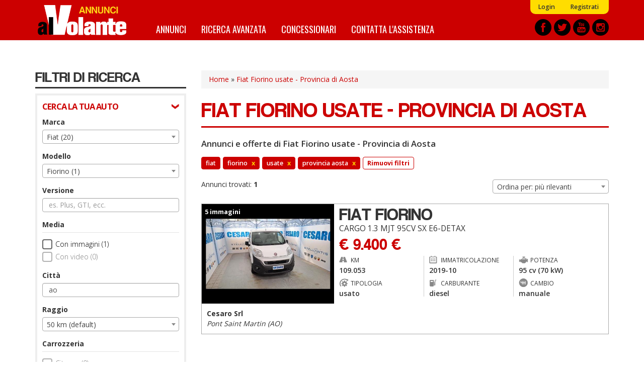

--- FILE ---
content_type: text/html; charset=utf-8
request_url: https://annunci.alvolante.it/auto-usate/fiat-fiorino-provincia-aosta
body_size: 16314
content:
<!DOCTYPE html>
<html lang="it" dir="ltr" prefix="content: http://purl.org/rss/1.0/modules/content/ dc: http://purl.org/dc/terms/ foaf: http://xmlns.com/foaf/0.1/ og: http://ogp.me/ns# rdfs: http://www.w3.org/2000/01/rdf-schema# sioc: http://rdfs.org/sioc/ns# sioct: http://rdfs.org/sioc/types# skos: http://www.w3.org/2004/02/skos/core# xsd: http://www.w3.org/2001/XMLSchema#">
<head>
  <link rel="profile" href="http://www.w3.org/1999/xhtml/vocab" />
  <title>Fiat Fiorino usate - Provincia di Aosta - Offerte e annunci  | Annunci alVolante.it</title>
  <link rel="apple-touch-icon" sizes="57x57" href="/apple-icon-57x57.png">
  <link rel="apple-touch-icon" sizes="60x60" href="/apple-icon-60x60.png">
  <link rel="apple-touch-icon" sizes="72x72" href="/apple-icon-72x72.png">
  <link rel="apple-touch-icon" sizes="76x76" href="/apple-icon-76x76.png">
  <link rel="apple-touch-icon" sizes="114x114" href="/apple-icon-114x114.png">
  <link rel="apple-touch-icon" sizes="120x120" href="/apple-icon-120x120.png">
  <link rel="apple-touch-icon" sizes="144x144" href="/apple-icon-144x144.png">
  <link rel="apple-touch-icon" sizes="152x152" href="/apple-icon-152x152.png">
  <link rel="apple-touch-icon" sizes="180x180" href="/apple-icon-180x180.png">
  <link rel="icon" type="image/png" sizes="192x192"  href="/android-icon-192x192.png">
  <link rel="icon" type="image/png" sizes="32x32" href="/favicon-32x32.png">
  <link rel="icon" type="image/png" sizes="96x96" href="/favicon-96x96.png">
  <link rel="icon" type="image/png" sizes="16x16" href="/favicon-16x16.png">
  <link rel="manifest" href="/manifest.json">
  <meta name="msapplication-TileColor" content="#ffffff">
  <meta name="msapplication-TileImage" content="/ms-icon-144x144.png">
  <meta name="theme-color" content="#ffffff">
  <meta id="meta-viewport" name="viewport" content="width=device-width, initial-scale=1.0, maximum-scale=1.0, minimum-scale=1.0, user-scalable=no">
  <meta http-equiv="Content-Type" content="text/html; charset=utf-8" />
<meta http-equiv="x-dns-prefetch-control" content="on" />
<link rel="dns-prefetch" href="//media.annunci.alvolante.it" />
<!--[if IE 9]>
<link rel="prefetch" href="//media.annunci.alvolante.it" />
<![endif]-->
<link rel="shortcut icon" href="//media.annunci.alvolante.it/favicon.ico" type="image/vnd.microsoft.icon" />
<meta name="description" content="Fiat Fiorino usato - Provincia di Aosta: trova tra annunci e offerte di Fiat Fiorino usato su Annunci alVolante.it. Scopri le migliori offerte, compra o vendi e confronta i prezzi." />
<meta name="generator" content="Drupal 7 (https://www.drupal.org)" />
<link rel="canonical" href="//annunci.alvolante.it/auto-usate/fiat-fiorino-provincia-aosta" />
<link rel="shortlink" href="//annunci.alvolante.it/ricerca/marca_fiat--modello_fiorino--tipo_usato--geo_ao" />
  <script type="text/javascript">
  <!--//--><![CDATA[//><!--
  var stdwidth = 1170;
  var mobilewidth = 640;
  window.adv_cookie_setup = (document.cookie.indexOf('adv_cookie_setup=yes') != -1);
  if (!window.adv_cookie_setup) document.documentElement.classList.add('no-cookie-setup');
  window.getWindowWidth = function()
  {
      return Math.max(document.documentElement.clientWidth, window.innerWidth || 0);
  }

  function setViewport()
  {
      var screenw = getWindowWidth();
      if (screenw > mobilewidth && screenw < stdwidth) {

          var ratio = Math.floor((screenw / stdwidth) * 10) / 10;
          var setattr = 'width=device-width, initial-scale=' + ratio + ', maximum-scale=' + ratio + ', minimum-scale=' + ratio + ', user-scalable=no';
          document.getElementById('meta-viewport').setAttribute('content', setattr);
      }
  }

  setViewport();
  window.addEventListener('orientationchange',
      function()
      {
          document.body.style.display = 'none';
          document.getElementById('meta-viewport').setAttribute('content', 'width=device-width, initial-scale=1.0, maximum-scale=1.0, minimum-scale=1.0, user-scalable=no');
          setTimeout(
              function()
              {
                  setViewport();
                  setTimeout(
                      function()
                      {
                          document.body.style.display = 'block';
                          if (typeof fullpage_inst !== 'undefined') fullpage_inst.reBuild();
                          if ($('#home-slider').length > 0 && typeof setHomeSlider !== 'undefined') setHomeSlider();
                      }, 200
                  );
              }, 800
          );
      }, false
  );
  //--><!]]>
  </script>
  <link href="https://fonts.googleapis.com/css?family=Open+Sans:300,400,600,700" rel="stylesheet" />
  <link href="https://fonts.googleapis.com/css?family=BenchNine:300,400,700" rel="stylesheet">
  <link href="https://fonts.googleapis.com/css?family=Oswald:400,700" rel="stylesheet">
  <link type="text/css" rel="stylesheet" href="//annunci.alvolante.it/sites/default/files/cdn/css/https/css_0Mn2eUmCFhGDKZzTvVkeVqbEgLvWd5X3DHVmEGzVZxE.css" media="all" />
<link type="text/css" rel="stylesheet" href="//annunci.alvolante.it/sites/default/files/cdn/css/https/css_3juzKVu1OetSU0bTwFBq4S-dFsc-Yt82Tor-TvtoXMQ.css" media="all" />
<link type="text/css" rel="stylesheet" href="//annunci.alvolante.it/sites/default/files/cdn/css/https/css_cmlLsMUzagb2up4dVLUm-782WOX-DPCH4Y3iVwesToQ.css" media="all" />
<link type="text/css" rel="stylesheet" href="//annunci.alvolante.it/sites/default/files/cdn/css/https/css_dr5FkwlUDnsz28iqB8VAoFjvRG2y41891Sotg_rs6YU.css" media="all" />
  <!-- HTML5 element support for IE6-8 -->
  <!--[if lt IE 9]>
    <script src="https://cdn.jsdelivr.net/html5shiv/3.7.3/html5shiv-printshiv.min.js"></script>
  <![endif]-->
  <script src="//annunci.alvolante.it/sites/default/files/js/js_h54wGteLqGG0b_wMGEV4cUHGyYLuojxBbBOXWeTu4v0.js"></script>
<script src="//annunci.alvolante.it/sites/default/files/js/js_SFnSHU5mu3hv48MIrYqi-NR4VJ6Ld1zf4y2Z3Y61O4k.js"></script>
<script src="//annunci.alvolante.it/sites/default/files/js/js_41NTeM5xyk3U0rfxExIweOdfhN0KjpfYbfChN3XjkEg.js"></script>
<script>
      var dfp_tag_marca = 'fiat';
      var dfp_tag_modello = 'fiorino';
      var dfp_tag_provincia = 'ao';
      var dfp_tag_concessionaria = '';
      </script>
<script src="//annunci.alvolante.it/sites/default/files/js/js_-Gj_KeRPj33WHL0o6q5tchicKrZ_-rmsR7eyoQBf3Ug.js"></script>
<script>jQuery.extend(Drupal.settings, {"basePath":"\/","pathPrefix":"","setHasJsCookie":0,"ajaxPageState":{"theme":"bootstrap_annunci_auto","theme_token":"xEHNRJjMzO0N6VsespHC6uHEp46HqdD6z181Qc3cqyI","js":{"sites\/all\/modules\/contrib\/jquery_update\/replace\/jquery\/2.1\/jquery.min.js":1,"misc\/jquery-extend-3.4.0.js":1,"misc\/jquery-html-prefilter-3.5.0-backport.js":1,"misc\/jquery.once.js":1,"misc\/drupal.js":1,"sites\/all\/modules\/custom\/cache_setting\/js\/cache_setting.js":1,"sites\/all\/modules\/custom\/comuni_form\/js\/comuni_form.js":1,"sites\/all\/modules\/custom\/comuni_form\/js\/select2\/js\/select2.full.min.js":1,"sites\/all\/modules\/custom\/comuni_form\/js\/segmentjs\/segment.js":1,"sites\/all\/modules\/custom\/comuni_form\/js\/checkbox\/js\/jquery.checkradios.min.js":1,"sites\/all\/modules\/custom\/comuni_form\/js\/multiselect\/jquery.multiselect.js":1,"sites\/all\/modules\/custom\/comuni_form\/js\/autocomplete\/jquery.autocomplete.min.js":1,"sites\/all\/modules\/custom\/elasticsearch_custom\/..\/comuni_form\/js\/select2\/js\/select2.full.min.js":1,"sites\/all\/modules\/custom\/elasticsearch_custom\/..\/comuni_form\/js\/segmentjs\/segment.js":1,"sites\/all\/modules\/custom\/elasticsearch_custom\/..\/comuni_form\/js\/checkbox\/js\/jquery.checkradios.min.js":1,"sites\/all\/modules\/custom\/elasticsearch_custom\/..\/comuni_form\/js\/multiselect\/jquery.multiselect.js":1,"sites\/all\/modules\/contrib\/geofield_gmap\/geofield_gmap.js":1,"sites\/all\/modules\/custom\/preferiti\/js\/preferiti.js":1,"sites\/all\/modules\/custom\/moderazione\/js\/moderazione.js":1,"public:\/\/languages\/it_tIW6EXiODdlwskeOUC1gaTuJ2msareBxmtz7lH5rYdo.js":1,"sites\/all\/modules\/custom\/elasticsearch_custom\/js\/sidebar_init.js":1,"0":1,"sites\/all\/themes\/bootstrap_annunci_auto\/js\/lib\/intersection-observer.min.js":1,"sites\/all\/themes\/bootstrap_annunci_auto\/js\/lib\/lazyload.min.js":1,"sites\/all\/themes\/bootstrap_annunci_auto\/js\/lib\/js.cookie.min.js":1,"sites\/all\/themes\/bootstrap_annunci_auto\/js\/lib\/bootstrap.min.js":1,"sites\/all\/themes\/bootstrap_annunci_auto\/js\/bootstrap.override.js":1,"sites\/all\/themes\/bootstrap_annunci_auto\/js\/custom.js":1,"sites\/all\/themes\/bootstrap_annunci_auto\/js\/quantcast.js":1,"sites\/all\/themes\/bootstrap_annunci_auto\/js\/mobile_menu.js":1,"sites\/all\/themes\/bootstrap_annunci_auto\/js\/lib\/jquery.touchswipe.min.js":1,"sites\/all\/themes\/bootstrap_annunci_auto\/js\/md5.js":1,"sites\/all\/themes\/bootstrap_annunci_auto\/js\/lib\/leaflet\/leaflet.js":1,"sites\/all\/themes\/bootstrap_annunci_auto\/js\/leafmap.js":1},"css":{"modules\/system\/system.base.css":1,"sites\/all\/modules\/custom\/annunci\/css\/annunci.css":1,"sites\/all\/modules\/custom\/cache_setting\/css\/cache_setting.css":1,"sites\/all\/modules\/custom\/comuni_form\/js\/select2\/css\/select2.min.css":1,"sites\/all\/modules\/custom\/comuni_form\/js\/segmentjs\/segment.css":1,"sites\/all\/modules\/custom\/comuni_form\/js\/checkbox\/css\/jquery.checkradios.min.css":1,"sites\/all\/modules\/custom\/comuni_form\/js\/multiselect\/jquery.multiselect.css":1,"sites\/all\/modules\/custom\/comuni_form\/css\/comuni_form.css":1,"sites\/all\/modules\/custom\/elasticsearch_custom\/..\/comuni_form\/js\/select2\/css\/select2.min.css":1,"sites\/all\/modules\/custom\/elasticsearch_custom\/..\/comuni_form\/js\/segmentjs\/segment.css":1,"sites\/all\/modules\/custom\/elasticsearch_custom\/..\/comuni_form\/js\/checkbox\/css\/jquery.checkradios.min.css":1,"sites\/all\/modules\/custom\/elasticsearch_custom\/..\/comuni_form\/js\/multiselect\/jquery.multiselect.css":1,"sites\/all\/modules\/custom\/elasticsearch_custom\/..\/comuni_form\/css\/comuni_form.css":1,"modules\/field\/theme\/field.css":1,"sites\/all\/modules\/contrib\/geofield_gmap\/geofield_gmap.css":1,"modules\/node\/node.css":1,"sites\/all\/modules\/custom\/ricerca\/css\/style.css":1,"sites\/all\/modules\/contrib\/views\/css\/views.css":1,"sites\/all\/modules\/custom\/moderazione\/css\/moderazione.css":1,"sites\/all\/modules\/contrib\/ctools\/css\/ctools.css":1,"sites\/all\/themes\/bootstrap_annunci_auto\/css\/lib\/bootstrap.min.css":1,"sites\/all\/themes\/bootstrap_annunci_auto\/css\/lib\/bootstrap.overrides.min.css":1,"sites\/all\/themes\/bootstrap_annunci_auto\/css\/bootstrap.override.css":1,"sites\/all\/themes\/bootstrap_annunci_auto\/css\/custom.css":1,"sites\/all\/themes\/bootstrap_annunci_auto\/css\/home.css":1,"sites\/all\/themes\/bootstrap_annunci_auto\/css\/sidebar.css":1,"sites\/all\/themes\/bootstrap_annunci_auto\/css\/profile.css":1,"sites\/all\/themes\/bootstrap_annunci_auto\/css\/node.css":1,"sites\/all\/themes\/bootstrap_annunci_auto\/css\/node-teaser.css":1,"sites\/all\/themes\/bootstrap_annunci_auto\/css\/node-add.css":1,"sites\/all\/themes\/bootstrap_annunci_auto\/css\/mobile_menu.css":1,"sites\/all\/themes\/bootstrap_annunci_auto\/js\/lib\/leaflet\/leaflet.css":1}},"annunci":{"path_risultati_ricerca":"ricerca","ricerca_endpoin_ws":"\/\/annunci.alvolante.it\/servizi\/form\/","get_params":"{\u0022marca\u0022:\u0022fiat\u0022,\u0022modello\u0022:\u0022fiorino\u0022,\u0022tipo\u0022:\u0022usato\u0022,\u0022geo\u0022:\u0022ao\u0022}","geo_endopoint_ws":"https:\/\/annunci.alvolante.it\/ricerca_geo\/"},"currentPath":"ricerca\/marca_fiat--modello_fiorino--tipo_usato--geo_ao","currentPathIsAdmin":false,"bootstrap":{"anchorsFix":"0","anchorsSmoothScrolling":"0","formHasError":1,"popoverEnabled":0,"popoverOptions":{"animation":1,"html":0,"placement":"right","selector":"","trigger":"click","triggerAutoclose":1,"title":"","content":"","delay":0,"container":"body"},"tooltipEnabled":0,"tooltipOptions":{"animation":1,"html":0,"placement":"auto left","selector":"","trigger":"hover focus","delay":0,"container":"body"}}});</script>
  <!-- Start GPT Tag -->
<script>
  if (typeof window.adv_cookie_setup !== 'undefined' && window.adv_cookie_setup) {

    var gptsrc = '//www.googletagservices.com/tag/js/gpt.js';
    document.write('<scr' + 'ipt src="' + gptsrc + '"></scr' + 'ipt>');
    var gptadslots = [];
    var googletag = googletag || {cmd:[]};
    googletag.cmd.push(
      function()
      {
                        //Adslot 1 declaration
                gptadslots.push(googletag.defineSlot('/91886527/ann-alv-slot2', [[640,120],[640,100],[640,80],[640,50],[640,240],[640,180]], 'div-gpt-ad-5851377-1')
                                 .addService(googletag.pubads())
                                 .setTargeting('marca-auto',[dfp_tag_marca])
                                 .setTargeting('modello-auto',[dfp_tag_modello])
                                 .setTargeting('provincia-auto',[dfp_tag_provincia])
                                 .setTargeting('concessionaria-auto',[dfp_tag_concessionaria])
                                 .setCollapseEmptyDiv(true)
                                );

                //Adslot 2 declaration
                gptadslots.push(googletag.defineSlot('/91886527/ann-alv-slot3', [[640,120],[640,100],[640,80],[640,50],[640,240],[640,180]], 'div-gpt-ad-5851377-2')
                             .addService(googletag.pubads())
                             .setTargeting('marca-auto',[dfp_tag_marca])
                             .setTargeting('modello-auto',[dfp_tag_modello])
                             .setTargeting('provincia-auto',[dfp_tag_provincia])
                             .setTargeting('concessionaria-auto',[dfp_tag_concessionaria])
                             .setCollapseEmptyDiv(true)
                            );

                //Adslot 5 declaration
                gptadslots.push(googletag.defineSlot('/91886527/ann-alv-slot5', [1140,120], 'div-gpt-ad-5851377-5')
                                 .addService(googletag.pubads())
                                 .setTargeting('marca-auto',[dfp_tag_marca])
                                 .setTargeting('modello-auto',[dfp_tag_modello])
                                 .setTargeting('provincia-auto',[dfp_tag_provincia])
                                 .setTargeting('concessionaria-auto',[dfp_tag_concessionaria])
                                 .setCollapseEmptyDiv(true)
                                );

                googletag.pubads().enableSingleRequest();
        googletag.enableServices();
      }
    );
  }
</script>
<!-- End GPT Tag -->
</head>
<body class="html not-front not-logged-in no-sidebars page-ricerca page-ricerca-marca-fiat--modello-fiorino--tipo-usato--geo-ao page-vendita-auto anonymous-user">
    <div id="skip-link">
        <a href="#main-content" class="element-invisible element-focusable">Salta al contenuto principale</a>
    </div>
        <header id="navbar" role="banner" class="navbar container-fluid navbar-default">
  <div class="container">
    <div id="logo"><a href="/" title="Home">Annunci alVolante</a></div>
            <nav role="navigation" class="clearfix">
                      <div id="av-sub-menu" class="clearfix"><ul class="menu nav navbar-nav secondary"><li class="first leaf"><a href="/user/login" title="">Login</a></li>
<li class="last leaf"><a href="/user/register" title="">Registrati</a></li>
</ul></div>
                                <div id="av-main-menu" class="clearfix"><ul class="menu nav navbar-nav"><li class="first leaf"><a href="/ricerca/" title="Annunci Auto">Annunci</a></li>
<li class="leaf"><a href="/ricerca-avanzata" title="">Ricerca avanzata</a></li>
<li class="leaf"><a href="/concessionari" title="Elenco concessionari Auto">Concessionari</a></li>
<li class="last leaf"><a href="/contattaci" title="Contatta l&#039;assistenza">Contatta l&#039;assistenza</a></li>
</ul></div>
                  </nav>
        <div id="share-header-block">
      <a href="https://www.facebook.com/alvolante.it" title="Facebook" rel="new nofollow"><img class="lazy-load-img" src="[data-uri]" data-src="https://media.annunci.alvolante.it/sites/all/themes/bootstrap_annunci_auto/images/social/facebook.png" /></a>
      <a href="https://twitter.com/alvolante_it" title="Twitter" rel="new nofollow"><img class="lazy-load-img" src="[data-uri]" data-src="https://media.annunci.alvolante.it/sites/all/themes/bootstrap_annunci_auto/images/social/twitter.png" /></a>
      <a href="https://www.youtube.com/channel/UCEmDaSQydEXeNHxSMkD7_Pw" title="Youtube" rel="new nofollow"><img class="lazy-load-img" src="[data-uri]" data-src="https://media.annunci.alvolante.it/sites/all/themes/bootstrap_annunci_auto/images/social/youtube.png" /></a>
      <a href="https://www.instagram.com/alvolante.it" title="Instagram" rel="new nofollow"><img class="lazy-load-img" src="[data-uri]" data-src="https://media.annunci.alvolante.it/sites/all/themes/bootstrap_annunci_auto/images/social/instagram.png" /></a>
    </div>
  </div>
</header>

<!-- SKIN -->
<div class="banner-wrapper leaderboard-banner container" id="leaderboard-banner-wrapper"><!-- GPT AdSlot 5 for Ad unit 'ann-alv-slot5' ### Size: [[1140,120]] -->
<!-- Adslot's refresh function: googletag.pubads().refresh([gptadslots[3]]) -->
<div id="div-gpt-ad-5851377-5" class="banner-content">
  <script>
    if (typeof window.adv_cookie_setup !== 'undefined' && window.adv_cookie_setup)
        googletag.cmd.push(function() { googletag.display('div-gpt-ad-5851377-5'); });
  </script>
</div>
<!-- End AdSlot 5 --></div>
<!-- END SKIN -->

<div class="main-container container">

  <header role="banner" id="page-header">
    
      </header> <!-- /#page-header -->

  <div class="row">

          <aside id="main-content-sidebar" class="col-sm-3" role="complementary">
        <div class="sidebar-rowtitle">FILTRI DI RICERCA</div>
                <div class="form-wrapper-phold">
                      <div class="sidebar-form-group-title">CERCA LA TUA AUTO</div>
            <div class="sidebar-form-group">
                <div class="region region-sidebar-first-filtro-1">
    <section id="block-elasticsearch-custom-ec-filtri-zona-1" class="block block-elasticsearch-custom clearfix">

      
  <div class="form-group">
        <label for="marche">Marca</label>
        <select  name="marche" id="marche" class="form-control select_custom">
                    <option value="_none">Tutto</option>
                                                                <optgroup label="Marche pi&ugrave; cercate">
                                                                        <option value="audi" >Audi (2)</option>
                                                    <option value="fiat"  selected="selected">Fiat (20)</option>
                                                                </optgroup>
                                    <optgroup label="Altre marche">
                                                                        <option value="alfa-romeo" >Alfa Romeo (1)</option>
                                                    <option value="citroen" >Citroën (2)</option>
                                                    <option value="jeep" >Jeep (10)</option>
                                                    <option value="lancia" >Lancia (1)</option>
                                                    <option value="land-rover" >Land Rover (1)</option>
                                                    <option value="maserati" >Maserati (1)</option>
                                                    <option value="mitsubishi" >Mitsubishi (1)</option>
                                                    <option value="peugeot" >Peugeot (1)</option>
                                                    <option value="suzuki" >Suzuki (2)</option>
                                                    <option value="toyota" >Toyota (1)</option>
                                                                </optgroup>
                                        </select>
</div><div class="form-group">
        <label for="modelli">Modello</label>
        <select  name="modelli" id="modelli" class="form-control select_custom">
                    <option value="_none">Tutto</option>
                                                                <option value="124-spider" >124 Spider (1)</option>
                                    <option value="500" >500 (2)</option>
                                    <option value="500l" >500L (1)</option>
                                    <option value="500x" >500X (1)</option>
                                    <option value="ducato" >Ducato (1)</option>
                                    <option value="fiorino"  selected="selected">Fiorino (1)</option>
                                    <option value="panda" >Panda (10)</option>
                                    <option value="scudo" >Scudo (1)</option>
                                    <option value="tipo" >Tipo (2)</option>
                                        </select>
</div><div class="form-group">
        <label for="versione">Versione</label>
        <input type="text" name="versione" id="versione" class="returnAction delay form-control" placeholder="es. Plus, GTI, ecc." value="" autocomplete="off">
</div><label class="control-label checkbox-label">Media</label>

<div class="checkbox-wrapper ">
    <input  name="immagini" id="immagini"  value="1" type="checkbox" class="checkradios"/>
    <label for="immagini" class="inner-label">Con immagini (1)</label>
</div>
<div class="checkbox-wrapper disabled">
    <input disabled name="video" id="video"  value="1" type="checkbox" class="checkradios"/>
    <label for="video" class="inner-label">Con video (0)</label>
</div><div id="geo_filter">
  
  <div>
    <div class="form-group">
        <label for="citta">Citt&agrave;</label>
        <input type="text" name="citta" id="citta" class="returnAction delay form-control" placeholder="es. Roma o 00184" value="ao" autocomplete="off">
</div>  </div>
  <div>
    <div class="form-group">
        <label for="raggio">Raggio</label>
        <select  name="raggio" id="raggio" class="form-control select_custom">
                                                                <option value="_none" >50 km (default)</option>
                                    <option value="10" >10 km</option>
                                    <option value="20" >20 km</option>
                                    <option value="100" >100 km</option>
                                    <option value="150" >150 km</option>
                                    <option value="200" >200 km</option>
                                    <option value="250" >250 km</option>
                                    <option value="300" >300 km</option>
                                    <option value="400" >400 km</option>
                                        </select>
</div>  </div>
  
</div>
<label class="control-label checkbox-label">Carrozzeria</label>

                    <div class="checkbox-wrapper disabled">
            <input  disabled name="carrozzeria[]" id="carrozzeria_citycar" value="citycar" type="checkbox" class="carrozzeria carrozzeria-citycar checkradios"/>
            <label for="carrozzeria_citycar" class="inner-label">City car (0)</label>
        </div>
                    <div class="checkbox-wrapper disabled">
            <input  disabled name="carrozzeria[]" id="carrozzeria_cabrio" value="cabrio" type="checkbox" class="carrozzeria carrozzeria-cabrio checkradios"/>
            <label for="carrozzeria_cabrio" class="inner-label">Cabrio (0)</label>
        </div>
                    <div class="checkbox-wrapper disabled">
            <input  disabled name="carrozzeria[]" id="carrozzeria_coupe" value="coupe" type="checkbox" class="carrozzeria carrozzeria-coupe checkradios"/>
            <label for="carrozzeria_coupe" class="inner-label">Coupé (0)</label>
        </div>
                    <div class="checkbox-wrapper disabled">
            <input  disabled name="carrozzeria[]" id="carrozzeria_suv" value="suv" type="checkbox" class="carrozzeria carrozzeria-suv checkradios"/>
            <label for="carrozzeria_suv" class="inner-label">SUV/Fuoristrada (0)</label>
        </div>
                    <div class="checkbox-wrapper disabled">
            <input  disabled name="carrozzeria[]" id="carrozzeria_berlina" value="berlina" type="checkbox" class="carrozzeria carrozzeria-berlina checkradios"/>
            <label for="carrozzeria_berlina" class="inner-label">Berlina (0)</label>
        </div>
                    <div class="checkbox-wrapper ">
            <input   name="carrozzeria[]" id="carrozzeria_van" value="van" type="checkbox" class="carrozzeria carrozzeria-van checkradios"/>
            <label for="carrozzeria_van" class="inner-label">Furgoni/Van (1)</label>
        </div>
                    <div class="checkbox-wrapper disabled">
            <input  disabled name="carrozzeria[]" id="carrozzeria_monovolume" value="monovolume" type="checkbox" class="carrozzeria carrozzeria-monovolume checkradios"/>
            <label for="carrozzeria_monovolume" class="inner-label">Monovolume (0)</label>
        </div>
                    <div class="checkbox-wrapper disabled">
            <input  disabled name="carrozzeria[]" id="carrozzeria_altro" value="altro" type="checkbox" class="carrozzeria carrozzeria-altro checkradios"/>
            <label for="carrozzeria_altro" class="inner-label">Altro (0)</label>
        </div>
                    <div class="checkbox-wrapper disabled">
            <input  disabled name="carrozzeria[]" id="carrozzeria_stationwagon" value="stationwagon" type="checkbox" class="carrozzeria carrozzeria-stationwagon checkradios"/>
            <label for="carrozzeria_stationwagon" class="inner-label">Station wagon (0)</label>
        </div>
    <div class="form-group prezzo wrapper-form-range-fields">
        <label for="da_prezzo">Prezzo</label>
        <select name="da_prezzo" id="da_prezzo" class="form-control select_custom valore-from da_prezzo">
        <option value="_none">da</option>
                                    <option value="_none" >&euro; 0</option>
                            <option value="1000" >&euro; 1.000</option>
                            <option value="1500" >&euro; 1.500</option>
                            <option value="2000" >&euro; 2.000</option>
                            <option value="2500" >&euro; 2.500</option>
                            <option value="3000" >&euro; 3.000</option>
                            <option value="3500" >&euro; 3.500</option>
                            <option value="4000" >&euro; 4.000</option>
                            <option value="4500" >&euro; 4.500</option>
                            <option value="5000" >&euro; 5.000</option>
                            <option value="6000" >&euro; 6.000</option>
                            <option value="7000" >&euro; 7.000</option>
                            <option value="8000" >&euro; 8.000</option>
                            <option value="9000" >&euro; 9.000</option>
                            <option value="10000" >&euro; 10.000</option>
                            <option value="12500" >&euro; 12.500</option>
                            <option value="15000" >&euro; 15.000</option>
                            <option value="17500" >&euro; 17.500</option>
                            <option value="20000" >&euro; 20.000</option>
                            <option value="25000" >&euro; 25.000</option>
                            <option value="30000" >&euro; 30.000</option>
                            <option value="35000" >&euro; 35.000</option>
                            <option value="40000" >&euro; 40.000</option>
                            <option value="45000" >&euro; 45.000</option>
                            <option value="50000" >&euro; 50.000</option>
                            <option value="75000" >&euro; 75.000</option>
                            <option value="100000" >&euro; 100.000</option>
                            <option value="250000" >&euro; 250.000</option>
                            <option value="500000" >&euro; 500.000</option>
                            <option value="1000000" >&euro; 1.000.000</option>
                            <option value="2000000" >&euro; 2.000.000</option>
                        </select>
    <select name="a_prezzo" id="a_prezzo" class="form-control select_custom valore-to a_prezzo">
        <option value="_none">a</option>
                                    <option value="1000" >&euro; 1.000</option>
                            <option value="1500" >&euro; 1.500</option>
                            <option value="2000" >&euro; 2.000</option>
                            <option value="2500" >&euro; 2.500</option>
                            <option value="3000" >&euro; 3.000</option>
                            <option value="3500" >&euro; 3.500</option>
                            <option value="4000" >&euro; 4.000</option>
                            <option value="4500" >&euro; 4.500</option>
                            <option value="5000" >&euro; 5.000</option>
                            <option value="6000" >&euro; 6.000</option>
                            <option value="7000" >&euro; 7.000</option>
                            <option value="8000" >&euro; 8.000</option>
                            <option value="9000" >&euro; 9.000</option>
                            <option value="10000" >&euro; 10.000</option>
                            <option value="12500" >&euro; 12.500</option>
                            <option value="15000" >&euro; 15.000</option>
                            <option value="17500" >&euro; 17.500</option>
                            <option value="20000" >&euro; 20.000</option>
                            <option value="25000" >&euro; 25.000</option>
                            <option value="30000" >&euro; 30.000</option>
                            <option value="35000" >&euro; 35.000</option>
                            <option value="40000" >&euro; 40.000</option>
                            <option value="45000" >&euro; 45.000</option>
                            <option value="50000" >&euro; 50.000</option>
                            <option value="75000" >&euro; 75.000</option>
                            <option value="100000" >&euro; 100.000</option>
                            <option value="250000" >&euro; 250.000</option>
                            <option value="500000" >&euro; 500.000</option>
                            <option value="1000000" >&euro; 1.000.000</option>
                            <option value="2000000" >&euro; 2.000.000</option>
                        </select>
</div><div class="form-group anno_immatricolazione wrapper-form-range-fields">
        <label for="da_anno">Anno</label>
        <select name="da_anno" id="da_anno" class="form-control select_custom valore-from da_anno">
        <option value="_none">da</option>
                                    <option value="2019" >2019</option>
                        </select>
    <select name="a_anno" id="a_anno" class="form-control select_custom valore-to a_anno">
        <option value="_none">a</option>
                                    <option value="2019" >2019</option>
                        </select>
</div><div class="form-group chilometraggio wrapper-form-range-fields">
        <label for="da_chilometraggio">Chilometraggio</label>
        <select name="da_chilometraggio" id="da_chilometraggio" class="form-control select_custom valore-from da_chilometraggio">
        <option value="_none">da</option>
                                    <option value="2500" >2.500 Km</option>
                            <option value="5000" >5.000 Km</option>
                            <option value="10000" >10.000 Km</option>
                            <option value="15000" >15.000 Km</option>
                            <option value="20000" >20.000 Km</option>
                            <option value="25000" >25.000 Km</option>
                            <option value="30000" >30.000 Km</option>
                            <option value="35000" >35.000 Km</option>
                            <option value="40000" >40.000 Km</option>
                            <option value="45000" >45.000 Km</option>
                            <option value="50000" >50.000 Km</option>
                            <option value="60000" >60.000 Km</option>
                            <option value="70000" >70.000 Km</option>
                            <option value="80000" >80.000 Km</option>
                            <option value="90000" >90.000 Km</option>
                            <option value="100000" >100.000 Km</option>
                            <option value="110000" >110.000 Km</option>
                            <option value="120000" >120.000 Km</option>
                            <option value="130000" >130.000 Km</option>
                            <option value="140000" >140.000 Km</option>
                            <option value="150000" >150.000 Km</option>
                            <option value="175000" >175.000 Km</option>
                            <option value="200000" >200.000 Km</option>
                        </select>
    <select name="a_chilometraggio" id="a_chilometraggio" class="form-control select_custom valore-to a_chilometraggio">
        <option value="_none">a</option>
                                    <option value="2500" >2.500 Km</option>
                            <option value="5000" >5.000 Km</option>
                            <option value="10000" >10.000 Km</option>
                            <option value="15000" >15.000 Km</option>
                            <option value="20000" >20.000 Km</option>
                            <option value="25000" >25.000 Km</option>
                            <option value="30000" >30.000 Km</option>
                            <option value="35000" >35.000 Km</option>
                            <option value="40000" >40.000 Km</option>
                            <option value="45000" >45.000 Km</option>
                            <option value="50000" >50.000 Km</option>
                            <option value="60000" >60.000 Km</option>
                            <option value="70000" >70.000 Km</option>
                            <option value="80000" >80.000 Km</option>
                            <option value="90000" >90.000 Km</option>
                            <option value="100000" >100.000 Km</option>
                            <option value="110000" >110.000 Km</option>
                            <option value="120000" >120.000 Km</option>
                            <option value="130000" >130.000 Km</option>
                            <option value="140000" >140.000 Km</option>
                            <option value="150000" >150.000 Km</option>
                            <option value="175000" >175.000 Km</option>
                            <option value="200000" >200.000 Km</option>
                        </select>
</div><div class="form-group n_posti wrapper-form-range-fields">
        <label for="da_posti">N. di posti</label>
        <select name="da_posti" id="da_posti" class="form-control select_custom valore-from da_posti">
        <option value="_none">da</option>
                                    <option value="1" >1</option>
                            <option value="2" >2</option>
                            <option value="3" >3</option>
                            <option value="4" >4</option>
                            <option value="5" >5</option>
                            <option value="6" >6</option>
                            <option value="7" >7</option>
                            <option value="8" >8</option>
                            <option value="9" >9</option>
                            <option value="10" >10</option>
                        </select>
    <select name="a_posti" id="a_posti" class="form-control select_custom valore-to a_posti">
        <option value="_none">a</option>
                                    <option value="1" >1</option>
                            <option value="2" >2</option>
                            <option value="3" >3</option>
                            <option value="4" >4</option>
                            <option value="5" >5</option>
                            <option value="6" >6</option>
                            <option value="7" >7</option>
                            <option value="8" >8</option>
                            <option value="9" >9</option>
                            <option value="10" >10</option>
                        </select>
</div><label class="control-label checkbox-label">Carburante</label>

                    <div class="checkbox-wrapper disabled">
            <input  disabled name="alimentazione[]" id="alimentazione_benzina" value="benzina" type="checkbox" class="carburante alimentazione-benzina checkradios"/>
            <label for="alimentazione_benzina" class="inner-label">Benzina (0)</label>
        </div>
                    <div class="checkbox-wrapper ">
            <input   name="alimentazione[]" id="alimentazione_diesel" value="diesel" type="checkbox" class="carburante alimentazione-diesel checkradios"/>
            <label for="alimentazione_diesel" class="inner-label">Diesel (1)</label>
        </div>
                    <div class="checkbox-wrapper disabled">
            <input  disabled name="alimentazione[]" id="alimentazione_gpl" value="gpl" type="checkbox" class="carburante alimentazione-gpl checkradios"/>
            <label for="alimentazione_gpl" class="inner-label">GPL (0)</label>
        </div>
                    <div class="checkbox-wrapper disabled">
            <input  disabled name="alimentazione[]" id="alimentazione_metano" value="metano" type="checkbox" class="carburante alimentazione-metano checkradios"/>
            <label for="alimentazione_metano" class="inner-label">Metano (0)</label>
        </div>
                    <div class="checkbox-wrapper disabled">
            <input  disabled name="alimentazione[]" id="alimentazione_elettricabenzina" value="elettricabenzina" type="checkbox" class="carburante alimentazione-elettricabenzina checkradios"/>
            <label for="alimentazione_elettricabenzina" class="inner-label">Elettrica/Benzina (0)</label>
        </div>
                    <div class="checkbox-wrapper disabled">
            <input  disabled name="alimentazione[]" id="alimentazione_elettricadiesel" value="elettricadiesel" type="checkbox" class="carburante alimentazione-elettricadiesel checkradios"/>
            <label for="alimentazione_elettricadiesel" class="inner-label">Elettrica/Diesel (0)</label>
        </div>
                    <div class="checkbox-wrapper disabled">
            <input  disabled name="alimentazione[]" id="alimentazione_elettrica" value="elettrica" type="checkbox" class="carburante alimentazione-elettrica checkradios"/>
            <label for="alimentazione_elettrica" class="inner-label">Elettrica (0)</label>
        </div>
                    <div class="checkbox-wrapper disabled">
            <input  disabled name="alimentazione[]" id="alimentazione_etanolo" value="etanolo" type="checkbox" class="carburante alimentazione-etanolo checkradios"/>
            <label for="alimentazione_etanolo" class="inner-label">Etanolo (0)</label>
        </div>
                    <div class="checkbox-wrapper disabled">
            <input  disabled name="alimentazione[]" id="alimentazione_idrogeno" value="idrogeno" type="checkbox" class="carburante alimentazione-idrogeno checkradios"/>
            <label for="alimentazione_idrogeno" class="inner-label">Idrogeno (0)</label>
        </div>
                    <div class="checkbox-wrapper disabled">
            <input  disabled name="alimentazione[]" id="alimentazione_altro" value="altro" type="checkbox" class="carburante alimentazione-altro checkradios"/>
            <label for="alimentazione_altro" class="inner-label">Altro (0)</label>
        </div>
    <label class="control-label checkbox-label">Tipo di veicolo</label>

                    <div class="checkbox-wrapper ">
            <input  checked  name="tipologia[]" id="tipologia_usato" value="usato" type="checkbox" class="tipo_veicolo tipologia-usato checkradios"/>
            <label for="tipologia_usato" class="inner-label">Usate (1)</label>
        </div>
    <div class="form-group potenza wrapper-form-range-fields">
        <label for="from_potenza">Potenza (in KW)</label>
        <input type="text" class="delay form-control from_potenza" id="from_potenza" name="from_potenza" placeholder="da" value="">
    <input type="text" class="delay form-control to_potenza" id="to_potenza" name="to_potenza" placeholder="a" value="">
</div><label class="control-label checkbox-label">Trazione</label>

                    <div class="checkbox-wrapper ">
            <input   name="trazione[]" id="trazione_anteriore" value="anteriore" type="checkbox" class="trazione trazione-anteriore checkradios"/>
            <label for="trazione_anteriore" class="inner-label">anteriore (1)</label>
        </div>
                    <div class="checkbox-wrapper disabled">
            <input  disabled name="trazione[]" id="trazione_posteriore" value="posteriore" type="checkbox" class="trazione trazione-posteriore checkradios"/>
            <label for="trazione_posteriore" class="inner-label">posteriore (0)</label>
        </div>
                    <div class="checkbox-wrapper disabled">
            <input  disabled name="trazione[]" id="trazione_integrale" value="integrale" type="checkbox" class="trazione trazione-integrale checkradios"/>
            <label for="trazione_integrale" class="inner-label">integrale permanente (0)</label>
        </div>
                    <div class="checkbox-wrapper disabled">
            <input  disabled name="trazione[]" id="trazione_integraleanteriore" value="integraleanteriore" type="checkbox" class="trazione trazione-integraleanteriore checkradios"/>
            <label for="trazione_integraleanteriore" class="inner-label">anteriore, integrale inseribile (0)</label>
        </div>
                    <div class="checkbox-wrapper disabled">
            <input  disabled name="trazione[]" id="trazione_integraleposteriore" value="integraleposteriore" type="checkbox" class="trazione trazione-integraleposteriore checkradios"/>
            <label for="trazione_integraleposteriore" class="inner-label">posteriore, integrale inseribile (0)</label>
        </div>
                    <div class="checkbox-wrapper disabled">
            <input  disabled name="trazione[]" id="trazione_6wd" value="6wd" type="checkbox" class="trazione trazione-6wd checkradios"/>
            <label for="trazione_6wd" class="inner-label">6wd (0)</label>
        </div>
    <label class="control-label checkbox-label">Cambio</label>

                    <div class="checkbox-wrapper ">
            <input   name="cambio[]" id="cambio_manuale" value="manuale" type="checkbox" class="cambio cambio-manuale checkradios"/>
            <label for="cambio_manuale" class="inner-label">Manuale (1)</label>
        </div>
                    <div class="checkbox-wrapper disabled">
            <input  disabled name="cambio[]" id="cambio_automatico" value="automatico" type="checkbox" class="cambio cambio-automatico checkradios"/>
            <label for="cambio_automatico" class="inner-label">Automatico (0)</label>
        </div>
                    <div class="checkbox-wrapper disabled">
            <input  disabled name="cambio[]" id="cambio_variazionecontinua" value="variazionecontinua" type="checkbox" class="cambio cambio-variazionecontinua checkradios"/>
            <label for="cambio_variazionecontinua" class="inner-label">Variazione continua (0)</label>
        </div>
                    <div class="checkbox-wrapper disabled">
            <input  disabled name="cambio[]" id="cambio_automaticosequenziale" value="automaticosequenziale" type="checkbox" class="cambio cambio-automaticosequenziale checkradios"/>
            <label for="cambio_automaticosequenziale" class="inner-label">Automatico sequenziale (0)</label>
        </div>
                    <div class="checkbox-wrapper disabled">
            <input  disabled name="cambio[]" id="cambio_robotizzato" value="robotizzato" type="checkbox" class="cambio cambio-robotizzato checkradios"/>
            <label for="cambio_robotizzato" class="inner-label">Robotizzato (0)</label>
        </div>
                    <div class="checkbox-wrapper disabled">
            <input  disabled name="cambio[]" id="cambio_robotizzatodoppiafrizione" value="robotizzatodoppiafrizione" type="checkbox" class="cambio cambio-robotizzatodoppiafrizione checkradios"/>
            <label for="cambio_robotizzatodoppiafrizione" class="inner-label">Robotizzato a doppia frizione (0)</label>
        </div>
                    <div class="checkbox-wrapper disabled">
            <input  disabled name="cambio[]" id="cambio_manualesequenziale" value="manualesequenziale" type="checkbox" class="cambio cambio-manualesequenziale checkradios"/>
            <label for="cambio_manualesequenziale" class="inner-label">Manuale sequenziale (0)</label>
        </div>
    <div class="form-group cilindrata wrapper-form-range-fields">
        <label for="da_cilindrata">Cilindrata</label>
        <select name="da_cilindrata" id="da_cilindrata" class="form-control select_custom valore-from da_cilindrata">
        <option value="_none">da</option>
                                    <option value="500" >500 cc</option>
                            <option value="1000" >1.000 cc</option>
                            <option value="1200" >1.200 cc</option>
                            <option value="1500" >1.500 cc</option>
                            <option value="2000" >2.000 cc</option>
                            <option value="3000" >3.000 cc</option>
                        </select>
    <select name="a_cilindrata" id="a_cilindrata" class="form-control select_custom valore-to a_cilindrata">
        <option value="_none">a</option>
                                    <option value="500" >500 cc</option>
                            <option value="1000" >1.000 cc</option>
                            <option value="1200" >1.200 cc</option>
                            <option value="1500" >1.500 cc</option>
                            <option value="2000" >2.000 cc</option>
                            <option value="3000" >3.000 cc</option>
                        </select>
</div><label class="control-label checkbox-label">Concessionari ufficiali</label>
    Nessuna
</section>
  </div>
            </div>
          
                      <div class="sidebar-form-group-title">EQUIPAGGIAMENTO</div>
            <div class="sidebar-form-group">
                <div class="region region-sidebar-first-filtro-2">
    <section id="block-elasticsearch-custom-ec-filtri-zona-2" class="block block-elasticsearch-custom clearfix">

      
  <label class="control-label checkbox-label">Equipaggiamento</label>

                    <div class="checkbox-wrapper ">
            <input   name="equipaggiamento[]" id="equipaggiamento_1652" value="1652" type="checkbox" class="equipaggiamento equipaggiamento-1652 checkradios"/>
            <label for="equipaggiamento_1652" class="inner-label">Airbag conducente</label>
        </div>
                    <div class="checkbox-wrapper ">
            <input   name="equipaggiamento[]" id="equipaggiamento_1653" value="1653" type="checkbox" class="equipaggiamento equipaggiamento-1653 checkradios"/>
            <label for="equipaggiamento_1653" class="inner-label">Airbag laterali</label>
        </div>
                    <div class="checkbox-wrapper ">
            <input   name="equipaggiamento[]" id="equipaggiamento_1739" value="1739" type="checkbox" class="equipaggiamento equipaggiamento-1739 checkradios"/>
            <label for="equipaggiamento_1739" class="inner-label">Airbag ginocchia guidatore</label>
        </div>
                    <div class="checkbox-wrapper ">
            <input   name="equipaggiamento[]" id="equipaggiamento_1740" value="1740" type="checkbox" class="equipaggiamento equipaggiamento-1740 checkradios"/>
            <label for="equipaggiamento_1740" class="inner-label">Airbag ginocchia passeggero</label>
        </div>
                    <div class="checkbox-wrapper ">
            <input   name="equipaggiamento[]" id="equipaggiamento_1654" value="1654" type="checkbox" class="equipaggiamento equipaggiamento-1654 checkradios"/>
            <label for="equipaggiamento_1654" class="inner-label">Airbag passeggero</label>
        </div>
                    <div class="checkbox-wrapper ">
            <input   name="equipaggiamento[]" id="equipaggiamento_1738" value="1738" type="checkbox" class="equipaggiamento equipaggiamento-1738 checkradios"/>
            <label for="equipaggiamento_1738" class="inner-label">Airbag passeggero disattivabile</label>
        </div>
                    <div class="checkbox-wrapper ">
            <input   name="equipaggiamento[]" id="equipaggiamento_1655" value="1655" type="checkbox" class="equipaggiamento equipaggiamento-1655 checkradios"/>
            <label for="equipaggiamento_1655" class="inner-label">Airbag posteriore</label>
        </div>
                    <div class="checkbox-wrapper ">
            <input   name="equipaggiamento[]" id="equipaggiamento_1656" value="1656" type="checkbox" class="equipaggiamento equipaggiamento-1656 checkradios"/>
            <label for="equipaggiamento_1656" class="inner-label">Airbag testa</label>
        </div>
                    <div class="checkbox-wrapper ">
            <input   name="equipaggiamento[]" id="equipaggiamento_1651" value="1651" type="checkbox" class="equipaggiamento equipaggiamento-1651 checkradios"/>
            <label for="equipaggiamento_1651" class="inner-label">ABS</label>
        </div>
                    <div class="checkbox-wrapper ">
            <input   name="equipaggiamento[]" id="equipaggiamento_1671" value="1671" type="checkbox" class="equipaggiamento equipaggiamento-1671 checkradios"/>
            <label for="equipaggiamento_1671" class="inner-label">Blind spot monitor</label>
        </div>
                    <div class="checkbox-wrapper ">
            <input   name="equipaggiamento[]" id="equipaggiamento_1658" value="1658" type="checkbox" class="equipaggiamento equipaggiamento-1658 checkradios"/>
            <label for="equipaggiamento_1658" class="inner-label">Controllo automatico trazione</label>
        </div>
                    <div class="checkbox-wrapper ">
            <input   name="equipaggiamento[]" id="equipaggiamento_1672" value="1672" type="checkbox" class="equipaggiamento equipaggiamento-1672 checkradios"/>
            <label for="equipaggiamento_1672" class="inner-label">Controllo elettronico della corsia</label>
        </div>
                    <div class="checkbox-wrapper ">
            <input   name="equipaggiamento[]" id="equipaggiamento_1751" value="1751" type="checkbox" class="equipaggiamento equipaggiamento-1751 checkradios"/>
            <label for="equipaggiamento_1751" class="inner-label">Controllo velocità in discesa</label>
        </div>
                    <div class="checkbox-wrapper ">
            <input   name="equipaggiamento[]" id="equipaggiamento_1659" value="1659" type="checkbox" class="equipaggiamento equipaggiamento-1659 checkradios"/>
            <label for="equipaggiamento_1659" class="inner-label">ESP</label>
        </div>
                    <div class="checkbox-wrapper ">
            <input   name="equipaggiamento[]" id="equipaggiamento_1673" value="1673" type="checkbox" class="equipaggiamento equipaggiamento-1673 checkradios"/>
            <label for="equipaggiamento_1673" class="inner-label">Frenata d'emergenza assistita</label>
        </div>
                    <div class="checkbox-wrapper ">
            <input   name="equipaggiamento[]" id="equipaggiamento_1683" value="1683" type="checkbox" class="equipaggiamento equipaggiamento-1683 checkradios"/>
            <label for="equipaggiamento_1683" class="inner-label">Hill Holder</label>
        </div>
                    <div class="checkbox-wrapper ">
            <input   name="equipaggiamento[]" id="equipaggiamento_1661" value="1661" type="checkbox" class="equipaggiamento equipaggiamento-1661 checkradios"/>
            <label for="equipaggiamento_1661" class="inner-label">Isofix</label>
        </div>
                    <div class="checkbox-wrapper ">
            <input   name="equipaggiamento[]" id="equipaggiamento_1674" value="1674" type="checkbox" class="equipaggiamento equipaggiamento-1674 checkradios"/>
            <label for="equipaggiamento_1674" class="inner-label">Riconoscimento dei segnali stradali</label>
        </div>
                    <div class="checkbox-wrapper ">
            <input   name="equipaggiamento[]" id="equipaggiamento_1700" value="1700" type="checkbox" class="equipaggiamento equipaggiamento-1700 checkradios"/>
            <label for="equipaggiamento_1700" class="inner-label">Servosterzo</label>
        </div>
                    <div class="checkbox-wrapper ">
            <input   name="equipaggiamento[]" id="equipaggiamento_1668" value="1668" type="checkbox" class="equipaggiamento equipaggiamento-1668 checkradios"/>
            <label for="equipaggiamento_1668" class="inner-label">Sistema di chiamata d'emergenza</label>
        </div>
                    <div class="checkbox-wrapper ">
            <input   name="equipaggiamento[]" id="equipaggiamento_1669" value="1669" type="checkbox" class="equipaggiamento equipaggiamento-1669 checkradios"/>
            <label for="equipaggiamento_1669" class="inner-label">Sistema di controllo pressione pneumatici</label>
        </div>
                    <div class="checkbox-wrapper ">
            <input   name="equipaggiamento[]" id="equipaggiamento_1670" value="1670" type="checkbox" class="equipaggiamento equipaggiamento-1670 checkradios"/>
            <label for="equipaggiamento_1670" class="inner-label">Sistema di riconoscimento della stanchezza</label>
        </div>
                    <div class="checkbox-wrapper ">
            <input   name="equipaggiamento[]" id="equipaggiamento_1675" value="1675" type="checkbox" class="equipaggiamento equipaggiamento-1675 checkradios"/>
            <label for="equipaggiamento_1675" class="inner-label">Sistema di visione notturna</label>
        </div>
                    <div class="checkbox-wrapper ">
            <input   name="equipaggiamento[]" id="equipaggiamento_1703" value="1703" type="checkbox" class="equipaggiamento equipaggiamento-1703 checkradios"/>
            <label for="equipaggiamento_1703" class="inner-label">Start/Stop Automatico</label>
        </div>
                    <div class="checkbox-wrapper ">
            <input   name="equipaggiamento[]" id="equipaggiamento_1657" value="1657" type="checkbox" class="equipaggiamento equipaggiamento-1657 checkradios"/>
            <label for="equipaggiamento_1657" class="inner-label">Antifurto</label>
        </div>
                    <div class="checkbox-wrapper ">
            <input   name="equipaggiamento[]" id="equipaggiamento_1678" value="1678" type="checkbox" class="equipaggiamento equipaggiamento-1678 checkradios"/>
            <label for="equipaggiamento_1678" class="inner-label">Chiusura centralizzata</label>
        </div>
                    <div class="checkbox-wrapper ">
            <input   name="equipaggiamento[]" id="equipaggiamento_1679" value="1679" type="checkbox" class="equipaggiamento equipaggiamento-1679 checkradios"/>
            <label for="equipaggiamento_1679" class="inner-label">Chiusura centralizzata senza chiave</label>
        </div>
                    <div class="checkbox-wrapper ">
            <input   name="equipaggiamento[]" id="equipaggiamento_1660" value="1660" type="checkbox" class="equipaggiamento equipaggiamento-1660 checkradios"/>
            <label for="equipaggiamento_1660" class="inner-label">Immobilizzatore elettronico</label>
        </div>
                    <div class="checkbox-wrapper ">
            <input   name="equipaggiamento[]" id="equipaggiamento_1750" value="1750" type="checkbox" class="equipaggiamento equipaggiamento-1750 checkradios"/>
            <label for="equipaggiamento_1750" class="inner-label">Fari abbaglianti assistiti</label>
        </div>
                    <div class="checkbox-wrapper ">
            <input   name="equipaggiamento[]" id="equipaggiamento_1662" value="1662" type="checkbox" class="equipaggiamento equipaggiamento-1662 checkradios"/>
            <label for="equipaggiamento_1662" class="inner-label">Fari direzionali</label>
        </div>
                    <div class="checkbox-wrapper ">
            <input   name="equipaggiamento[]" id="equipaggiamento_1663" value="1663" type="checkbox" class="equipaggiamento equipaggiamento-1663 checkradios"/>
            <label for="equipaggiamento_1663" class="inner-label">Fari LED</label>
        </div>
                    <div class="checkbox-wrapper ">
            <input   name="equipaggiamento[]" id="equipaggiamento_1664" value="1664" type="checkbox" class="equipaggiamento equipaggiamento-1664 checkradios"/>
            <label for="equipaggiamento_1664" class="inner-label">Fari Xenon</label>
        </div>
                    <div class="checkbox-wrapper ">
            <input   name="equipaggiamento[]" id="equipaggiamento_1666" value="1666" type="checkbox" class="equipaggiamento equipaggiamento-1666 checkradios"/>
            <label for="equipaggiamento_1666" class="inner-label">Luci diurne</label>
        </div>
                    <div class="checkbox-wrapper ">
            <input   name="equipaggiamento[]" id="equipaggiamento_1665" value="1665" type="checkbox" class="equipaggiamento equipaggiamento-1665 checkradios"/>
            <label for="equipaggiamento_1665" class="inner-label">Fendinebbia</label>
        </div>
                    <div class="checkbox-wrapper ">
            <input   name="equipaggiamento[]" id="equipaggiamento_1667" value="1667" type="checkbox" class="equipaggiamento equipaggiamento-1667 checkradios"/>
            <label for="equipaggiamento_1667" class="inner-label">Luci diurne LED</label>
        </div>
                    <div class="checkbox-wrapper ">
            <input   name="equipaggiamento[]" id="equipaggiamento_1680" value="1680" type="checkbox" class="equipaggiamento equipaggiamento-1680 checkradios"/>
            <label for="equipaggiamento_1680" class="inner-label">Climatizzatore</label>
        </div>
                    <div class="checkbox-wrapper ">
            <input   name="equipaggiamento[]" id="equipaggiamento_1681" value="1681" type="checkbox" class="equipaggiamento equipaggiamento-1681 checkradios"/>
            <label for="equipaggiamento_1681" class="inner-label">Controllo automatico clima</label>
        </div>
                    <div class="checkbox-wrapper ">
            <input   name="equipaggiamento[]" id="equipaggiamento_1685" value="1685" type="checkbox" class="equipaggiamento equipaggiamento-1685 checkradios"/>
            <label for="equipaggiamento_1685" class="inner-label">Parabrezza riscaldato</label>
        </div>
                    <div class="checkbox-wrapper ">
            <input   name="equipaggiamento[]" id="equipaggiamento_1692" value="1692" type="checkbox" class="equipaggiamento equipaggiamento-1692 checkradios"/>
            <label for="equipaggiamento_1692" class="inner-label">Riscaldamento ausiliario</label>
        </div>
                    <div class="checkbox-wrapper ">
            <input   name="equipaggiamento[]" id="equipaggiamento_1709" value="1709" type="checkbox" class="equipaggiamento equipaggiamento-1709 checkradios"/>
            <label for="equipaggiamento_1709" class="inner-label">Volante riscaldato</label>
        </div>
                    <div class="checkbox-wrapper ">
            <input   name="equipaggiamento[]" id="equipaggiamento_1686" value="1686" type="checkbox" class="equipaggiamento equipaggiamento-1686 checkradios"/>
            <label for="equipaggiamento_1686" class="inner-label">Sensori di parcheggio assistito anteriori</label>
        </div>
                    <div class="checkbox-wrapper ">
            <input   name="equipaggiamento[]" id="equipaggiamento_1687" value="1687" type="checkbox" class="equipaggiamento equipaggiamento-1687 checkradios"/>
            <label for="equipaggiamento_1687" class="inner-label">Sensori di parcheggio assistito posteriori</label>
        </div>
                    <div class="checkbox-wrapper ">
            <input   name="equipaggiamento[]" id="equipaggiamento_1688" value="1688" type="checkbox" class="equipaggiamento equipaggiamento-1688 checkradios"/>
            <label for="equipaggiamento_1688" class="inner-label">Sistema di parcheggio automatico</label>
        </div>
                    <div class="checkbox-wrapper ">
            <input   name="equipaggiamento[]" id="equipaggiamento_1689" value="1689" type="checkbox" class="equipaggiamento equipaggiamento-1689 checkradios"/>
            <label for="equipaggiamento_1689" class="inner-label">Telecamera per parcheggio assistito</label>
        </div>
                    <div class="checkbox-wrapper ">
            <input   name="equipaggiamento[]" id="equipaggiamento_1677" value="1677" type="checkbox" class="equipaggiamento equipaggiamento-1677 checkradios"/>
            <label for="equipaggiamento_1677" class="inner-label">Bracciolo</label>
        </div>
                    <div class="checkbox-wrapper ">
            <input   name="equipaggiamento[]" id="equipaggiamento_1752" value="1752" type="checkbox" class="equipaggiamento equipaggiamento-1752 checkradios"/>
            <label for="equipaggiamento_1752" class="inner-label">Interni in pelle</label>
        </div>
                    <div class="checkbox-wrapper ">
            <input   name="equipaggiamento[]" id="equipaggiamento_1744" value="1744" type="checkbox" class="equipaggiamento equipaggiamento-1744 checkradios"/>
            <label for="equipaggiamento_1744" class="inner-label">Poggiatesta posteriori</label>
        </div>
                    <div class="checkbox-wrapper ">
            <input   name="equipaggiamento[]" id="equipaggiamento_1693" value="1693" type="checkbox" class="equipaggiamento equipaggiamento-1693 checkradios"/>
            <label for="equipaggiamento_1693" class="inner-label">Regolazione elettrica sedili</label>
        </div>
                    <div class="checkbox-wrapper ">
            <input   name="equipaggiamento[]" id="equipaggiamento_1730" value="1730" type="checkbox" class="equipaggiamento equipaggiamento-1730 checkradios"/>
            <label for="equipaggiamento_1730" class="inner-label">Sedile posteriore sdoppiato</label>
        </div>
                    <div class="checkbox-wrapper ">
            <input   name="equipaggiamento[]" id="equipaggiamento_1694" value="1694" type="checkbox" class="equipaggiamento equipaggiamento-1694 checkradios"/>
            <label for="equipaggiamento_1694" class="inner-label">Sedili massaggianti</label>
        </div>
                    <div class="checkbox-wrapper ">
            <input   name="equipaggiamento[]" id="equipaggiamento_1697" value="1697" type="checkbox" class="equipaggiamento equipaggiamento-1697 checkradios"/>
            <label for="equipaggiamento_1697" class="inner-label">Sedili riscaldati</label>
        </div>
                    <div class="checkbox-wrapper ">
            <input   name="equipaggiamento[]" id="equipaggiamento_1695" value="1695" type="checkbox" class="equipaggiamento equipaggiamento-1695 checkradios"/>
            <label for="equipaggiamento_1695" class="inner-label">Sedili ventilati</label>
        </div>
                    <div class="checkbox-wrapper ">
            <input   name="equipaggiamento[]" id="equipaggiamento_1696" value="1696" type="checkbox" class="equipaggiamento equipaggiamento-1696 checkradios"/>
            <label for="equipaggiamento_1696" class="inner-label">Supporto lombare</label>
        </div>
                    <div class="checkbox-wrapper ">
            <input   name="equipaggiamento[]" id="equipaggiamento_1676" value="1676" type="checkbox" class="equipaggiamento equipaggiamento-1676 checkradios"/>
            <label for="equipaggiamento_1676" class="inner-label">Alzacristalli elettrici</label>
        </div>
                    <div class="checkbox-wrapper ">
            <input   name="equipaggiamento[]" id="equipaggiamento_1742" value="1742" type="checkbox" class="equipaggiamento equipaggiamento-1742 checkradios"/>
            <label for="equipaggiamento_1742" class="inner-label">Alzacristalli elettrici posteriori</label>
        </div>
                    <div class="checkbox-wrapper ">
            <input   name="equipaggiamento[]" id="equipaggiamento_1690" value="1690" type="checkbox" class="equipaggiamento equipaggiamento-1690 checkradios"/>
            <label for="equipaggiamento_1690" class="inner-label">Porta scorrevole</label>
        </div>
                    <div class="checkbox-wrapper ">
            <input   name="equipaggiamento[]" id="equipaggiamento_1691" value="1691" type="checkbox" class="equipaggiamento equipaggiamento-1691 checkradios"/>
            <label for="equipaggiamento_1691" class="inner-label">Portellone posteriore elettrico</label>
        </div>
                    <div class="checkbox-wrapper ">
            <input   name="equipaggiamento[]" id="equipaggiamento_1698" value="1698" type="checkbox" class="equipaggiamento equipaggiamento-1698 checkradios"/>
            <label for="equipaggiamento_1698" class="inner-label">Sensore di luminosità</label>
        </div>
                    <div class="checkbox-wrapper ">
            <input   name="equipaggiamento[]" id="equipaggiamento_1699" value="1699" type="checkbox" class="equipaggiamento equipaggiamento-1699 checkradios"/>
            <label for="equipaggiamento_1699" class="inner-label">Sensore di pioggia</label>
        </div>
                    <div class="checkbox-wrapper ">
            <input   name="equipaggiamento[]" id="equipaggiamento_1702" value="1702" type="checkbox" class="equipaggiamento equipaggiamento-1702 checkradios"/>
            <label for="equipaggiamento_1702" class="inner-label">Specchietti laterali elettrici</label>
        </div>
                    <div class="checkbox-wrapper ">
            <input   name="equipaggiamento[]" id="equipaggiamento_2082" value="2082" type="checkbox" class="equipaggiamento equipaggiamento-2082 checkradios"/>
            <label for="equipaggiamento_2082" class="inner-label">Specchietti retrovisori ripiegabili elettricamente</label>
        </div>
                    <div class="checkbox-wrapper ">
            <input   name="equipaggiamento[]" id="equipaggiamento_2081" value="2081" type="checkbox" class="equipaggiamento equipaggiamento-2081 checkradios"/>
            <label for="equipaggiamento_2081" class="inner-label">Volante regolabile in altezza e profondità</label>
        </div>
                    <div class="checkbox-wrapper ">
            <input   name="equipaggiamento[]" id="equipaggiamento_1704" value="1704" type="checkbox" class="equipaggiamento equipaggiamento-1704 checkradios"/>
            <label for="equipaggiamento_1704" class="inner-label">Adaptive Cruise Control</label>
        </div>
                    <div class="checkbox-wrapper ">
            <input   name="equipaggiamento[]" id="equipaggiamento_1705" value="1705" type="checkbox" class="equipaggiamento equipaggiamento-1705 checkradios"/>
            <label for="equipaggiamento_1705" class="inner-label">Cruise Control</label>
        </div>
                    <div class="checkbox-wrapper ">
            <input   name="equipaggiamento[]" id="equipaggiamento_2165" value="2165" type="checkbox" class="equipaggiamento equipaggiamento-2165 checkradios"/>
            <label for="equipaggiamento_2165" class="inner-label">Aux-In</label>
        </div>
                    <div class="checkbox-wrapper ">
            <input   name="equipaggiamento[]" id="equipaggiamento_1710" value="1710" type="checkbox" class="equipaggiamento equipaggiamento-1710 checkradios"/>
            <label for="equipaggiamento_1710" class="inner-label">Autoradio</label>
        </div>
                    <div class="checkbox-wrapper ">
            <input   name="equipaggiamento[]" id="equipaggiamento_1711" value="1711" type="checkbox" class="equipaggiamento equipaggiamento-1711 checkradios"/>
            <label for="equipaggiamento_1711" class="inner-label">Autoradio digitale</label>
        </div>
                    <div class="checkbox-wrapper ">
            <input   name="equipaggiamento[]" id="equipaggiamento_1712" value="1712" type="checkbox" class="equipaggiamento equipaggiamento-1712 checkradios"/>
            <label for="equipaggiamento_1712" class="inner-label">Bluetooth</label>
        </div>
                    <div class="checkbox-wrapper ">
            <input   name="equipaggiamento[]" id="equipaggiamento_1713" value="1713" type="checkbox" class="equipaggiamento equipaggiamento-1713 checkradios"/>
            <label for="equipaggiamento_1713" class="inner-label">CD</label>
        </div>
                    <div class="checkbox-wrapper ">
            <input   name="equipaggiamento[]" id="equipaggiamento_1714" value="1714" type="checkbox" class="equipaggiamento equipaggiamento-1714 checkradios"/>
            <label for="equipaggiamento_1714" class="inner-label">Computer di bordo</label>
        </div>
                    <div class="checkbox-wrapper ">
            <input   name="equipaggiamento[]" id="equipaggiamento_1715" value="1715" type="checkbox" class="equipaggiamento equipaggiamento-1715 checkradios"/>
            <label for="equipaggiamento_1715" class="inner-label">Controllo vocale</label>
        </div>
                    <div class="checkbox-wrapper ">
            <input   name="equipaggiamento[]" id="equipaggiamento_1716" value="1716" type="checkbox" class="equipaggiamento equipaggiamento-1716 checkradios"/>
            <label for="equipaggiamento_1716" class="inner-label">Funzione TV</label>
        </div>
                    <div class="checkbox-wrapper ">
            <input   name="equipaggiamento[]" id="equipaggiamento_1717" value="1717" type="checkbox" class="equipaggiamento equipaggiamento-1717 checkradios"/>
            <label for="equipaggiamento_1717" class="inner-label">MP3</label>
        </div>
                    <div class="checkbox-wrapper ">
            <input   name="equipaggiamento[]" id="equipaggiamento_1743" value="1743" type="checkbox" class="equipaggiamento equipaggiamento-1743 checkradios"/>
            <label for="equipaggiamento_1743" class="inner-label">Interfaccia per smartphone</label>
        </div>
                    <div class="checkbox-wrapper ">
            <input   name="equipaggiamento[]" id="equipaggiamento_1718" value="1718" type="checkbox" class="equipaggiamento equipaggiamento-1718 checkradios"/>
            <label for="equipaggiamento_1718" class="inner-label">Sistema di navigazione</label>
        </div>
                    <div class="checkbox-wrapper ">
            <input   name="equipaggiamento[]" id="equipaggiamento_1719" value="1719" type="checkbox" class="equipaggiamento equipaggiamento-1719 checkradios"/>
            <label for="equipaggiamento_1719" class="inner-label">Sound system</label>
        </div>
                    <div class="checkbox-wrapper ">
            <input   name="equipaggiamento[]" id="equipaggiamento_1720" value="1720" type="checkbox" class="equipaggiamento equipaggiamento-1720 checkradios"/>
            <label for="equipaggiamento_1720" class="inner-label">Touch screen</label>
        </div>
                    <div class="checkbox-wrapper ">
            <input   name="equipaggiamento[]" id="equipaggiamento_1721" value="1721" type="checkbox" class="equipaggiamento equipaggiamento-1721 checkradios"/>
            <label for="equipaggiamento_1721" class="inner-label">USB</label>
        </div>
                    <div class="checkbox-wrapper ">
            <input   name="equipaggiamento[]" id="equipaggiamento_1722" value="1722" type="checkbox" class="equipaggiamento equipaggiamento-1722 checkradios"/>
            <label for="equipaggiamento_1722" class="inner-label">Vivavoce</label>
        </div>
                    <div class="checkbox-wrapper ">
            <input   name="equipaggiamento[]" id="equipaggiamento_1723" value="1723" type="checkbox" class="equipaggiamento equipaggiamento-1723 checkradios"/>
            <label for="equipaggiamento_1723" class="inner-label">Volante multifunzione</label>
        </div>
                    <div class="checkbox-wrapper ">
            <input   name="equipaggiamento[]" id="equipaggiamento_1724" value="1724" type="checkbox" class="equipaggiamento equipaggiamento-1724 checkradios"/>
            <label for="equipaggiamento_1724" class="inner-label">Adatto a portatori di handicap</label>
        </div>
                    <div class="checkbox-wrapper ">
            <input   name="equipaggiamento[]" id="equipaggiamento_1746" value="1746" type="checkbox" class="equipaggiamento equipaggiamento-1746 checkradios"/>
            <label for="equipaggiamento_1746" class="inner-label">Barre sul tetto longitudinali</label>
        </div>
                    <div class="checkbox-wrapper ">
            <input   name="equipaggiamento[]" id="equipaggiamento_1748" value="1748" type="checkbox" class="equipaggiamento equipaggiamento-1748 checkradios"/>
            <label for="equipaggiamento_1748" class="inner-label">Cambio automatico</label>
        </div>
                    <div class="checkbox-wrapper ">
            <input   name="equipaggiamento[]" id="equipaggiamento_1749" value="1749" type="checkbox" class="equipaggiamento equipaggiamento-1749 checkradios"/>
            <label for="equipaggiamento_1749" class="inner-label">Cambio robotizzato</label>
        </div>
                    <div class="checkbox-wrapper ">
            <input   name="equipaggiamento[]" id="equipaggiamento_1725" value="1725" type="checkbox" class="equipaggiamento equipaggiamento-1725 checkradios"/>
            <label for="equipaggiamento_1725" class="inner-label">Cerchi in lega</label>
        </div>
                    <div class="checkbox-wrapper ">
            <input   name="equipaggiamento[]" id="equipaggiamento_2019" value="2019" type="checkbox" class="equipaggiamento equipaggiamento-2019 checkradios"/>
            <label for="equipaggiamento_2019" class="inner-label">Capote elettrica</label>
        </div>
                    <div class="checkbox-wrapper ">
            <input   name="equipaggiamento[]" id="equipaggiamento_1726" value="1726" type="checkbox" class="equipaggiamento equipaggiamento-1726 checkradios"/>
            <label for="equipaggiamento_1726" class="inner-label">Deflettori</label>
        </div>
                    <div class="checkbox-wrapper ">
            <input   name="equipaggiamento[]" id="equipaggiamento_1741" value="1741" type="checkbox" class="equipaggiamento equipaggiamento-1741 checkradios"/>
            <label for="equipaggiamento_1741" class="inner-label">Modalità di guida selezionabili</label>
        </div>
                    <div class="checkbox-wrapper ">
            <input   name="equipaggiamento[]" id="equipaggiamento_1745" value="1745" type="checkbox" class="equipaggiamento equipaggiamento-1745 checkradios"/>
            <label for="equipaggiamento_1745" class="inner-label">Quattro ruote sterzanti</label>
        </div>
                    <div class="checkbox-wrapper ">
            <input   name="equipaggiamento[]" id="equipaggiamento_1701" value="1701" type="checkbox" class="equipaggiamento equipaggiamento-1701 checkradios"/>
            <label for="equipaggiamento_1701" class="inner-label">Sospensioni pneumatiche</label>
        </div>
                    <div class="checkbox-wrapper ">
            <input   name="equipaggiamento[]" id="equipaggiamento_2083" value="2083" type="checkbox" class="equipaggiamento equipaggiamento-2083 checkradios"/>
            <label for="equipaggiamento_2083" class="inner-label">Ruotino di scorta</label>
        </div>
                    <div class="checkbox-wrapper ">
            <input   name="equipaggiamento[]" id="equipaggiamento_1737" value="1737" type="checkbox" class="equipaggiamento equipaggiamento-1737 checkradios"/>
            <label for="equipaggiamento_1737" class="inner-label">Sospensioni a controllo elettronico</label>
        </div>
                    <div class="checkbox-wrapper ">
            <input   name="equipaggiamento[]" id="equipaggiamento_1747" value="1747" type="checkbox" class="equipaggiamento equipaggiamento-1747 checkradios"/>
            <label for="equipaggiamento_1747" class="inner-label">Vernice metallizzata o perlata</label>
        </div>
                    <div class="checkbox-wrapper ">
            <input   name="equipaggiamento[]" id="equipaggiamento_1682" value="1682" type="checkbox" class="equipaggiamento equipaggiamento-1682 checkradios"/>
            <label for="equipaggiamento_1682" class="inner-label">Head-up display</label>
        </div>
                    <div class="checkbox-wrapper ">
            <input   name="equipaggiamento[]" id="equipaggiamento_1684" value="1684" type="checkbox" class="equipaggiamento equipaggiamento-1684 checkradios"/>
            <label for="equipaggiamento_1684" class="inner-label">Leve al volante</label>
        </div>
                    <div class="checkbox-wrapper ">
            <input   name="equipaggiamento[]" id="equipaggiamento_1706" value="1706" type="checkbox" class="equipaggiamento equipaggiamento-1706 checkradios"/>
            <label for="equipaggiamento_1706" class="inner-label">Tetto panoramico</label>
        </div>
                    <div class="checkbox-wrapper ">
            <input   name="equipaggiamento[]" id="equipaggiamento_1707" value="1707" type="checkbox" class="equipaggiamento equipaggiamento-1707 checkradios"/>
            <label for="equipaggiamento_1707" class="inner-label">Tettuccio apribile</label>
        </div>
                    <div class="checkbox-wrapper ">
            <input   name="equipaggiamento[]" id="equipaggiamento_1708" value="1708" type="checkbox" class="equipaggiamento equipaggiamento-1708 checkradios"/>
            <label for="equipaggiamento_1708" class="inner-label">Volante in pelle</label>
        </div>
                    <div class="checkbox-wrapper ">
            <input   name="equipaggiamento[]" id="equipaggiamento_1727" value="1727" type="checkbox" class="equipaggiamento equipaggiamento-1727 checkradios"/>
            <label for="equipaggiamento_1727" class="inner-label">Gancio traino</label>
        </div>
                    <div class="checkbox-wrapper ">
            <input   name="equipaggiamento[]" id="equipaggiamento_1728" value="1728" type="checkbox" class="equipaggiamento equipaggiamento-1728 checkradios"/>
            <label for="equipaggiamento_1728" class="inner-label">Pacchetto sportivo</label>
        </div>
                    <div class="checkbox-wrapper ">
            <input   name="equipaggiamento[]" id="equipaggiamento_1729" value="1729" type="checkbox" class="equipaggiamento equipaggiamento-1729 checkradios"/>
            <label for="equipaggiamento_1729" class="inner-label">Portapacchi</label>
        </div>
                    <div class="checkbox-wrapper ">
            <input   name="equipaggiamento[]" id="equipaggiamento_1731" value="1731" type="checkbox" class="equipaggiamento equipaggiamento-1731 checkradios"/>
            <label for="equipaggiamento_1731" class="inner-label">Sedili sportivi</label>
        </div>
                    <div class="checkbox-wrapper ">
            <input   name="equipaggiamento[]" id="equipaggiamento_1732" value="1732" type="checkbox" class="equipaggiamento equipaggiamento-1732 checkradios"/>
            <label for="equipaggiamento_1732" class="inner-label">Ski bag</label>
        </div>
                    <div class="checkbox-wrapper ">
            <input   name="equipaggiamento[]" id="equipaggiamento_1733" value="1733" type="checkbox" class="equipaggiamento equipaggiamento-1733 checkradios"/>
            <label for="equipaggiamento_1733" class="inner-label">Sospensioni sportive</label>
        </div>
                    <div class="checkbox-wrapper ">
            <input   name="equipaggiamento[]" id="equipaggiamento_1734" value="1734" type="checkbox" class="equipaggiamento equipaggiamento-1734 checkradios"/>
            <label for="equipaggiamento_1734" class="inner-label">Vetri oscurati</label>
        </div>
    
</section>
  </div>
            </div>
          
                      <div class="sidebar-form-group-title">ESTERNI E INTERNI</div>
            <div class="sidebar-form-group">
                <div class="region region-sidebar-first-filtro-3">
    <section id="block-elasticsearch-custom-ec-filtri-zona-3" class="block block-elasticsearch-custom clearfix">

      
  <label class="control-label checkbox-label">Colore carrozzeria</label>

                    <div class="checkbox-wrapper ">
            <input   name="colore[]" id="colore_arancione" value="arancione" type="checkbox" class="colore colore-arancione checkradios"/>
            <label for="colore_arancione" class="inner-label">Arancione</label>
        </div>
                    <div class="checkbox-wrapper ">
            <input   name="colore[]" id="colore_argento" value="argento" type="checkbox" class="colore colore-argento checkradios"/>
            <label for="colore_argento" class="inner-label">Argento</label>
        </div>
                    <div class="checkbox-wrapper ">
            <input   name="colore[]" id="colore_beige" value="beige" type="checkbox" class="colore colore-beige checkradios"/>
            <label for="colore_beige" class="inner-label">Beige</label>
        </div>
                    <div class="checkbox-wrapper ">
            <input   name="colore[]" id="colore_bianco" value="bianco" type="checkbox" class="colore colore-bianco checkradios"/>
            <label for="colore_bianco" class="inner-label">Bianco</label>
        </div>
                    <div class="checkbox-wrapper ">
            <input   name="colore[]" id="colore_blu" value="blu" type="checkbox" class="colore colore-blu checkradios"/>
            <label for="colore_blu" class="inner-label">Blu/Azzurro</label>
        </div>
                    <div class="checkbox-wrapper ">
            <input   name="colore[]" id="colore_bronzo" value="bronzo" type="checkbox" class="colore colore-bronzo checkradios"/>
            <label for="colore_bronzo" class="inner-label">Bronzo</label>
        </div>
                    <div class="checkbox-wrapper ">
            <input   name="colore[]" id="colore_giallo" value="giallo" type="checkbox" class="colore colore-giallo checkradios"/>
            <label for="colore_giallo" class="inner-label">Giallo</label>
        </div>
                    <div class="checkbox-wrapper ">
            <input   name="colore[]" id="colore_grigio" value="grigio" type="checkbox" class="colore colore-grigio checkradios"/>
            <label for="colore_grigio" class="inner-label">Grigio</label>
        </div>
                    <div class="checkbox-wrapper ">
            <input   name="colore[]" id="colore_lilla" value="lilla" type="checkbox" class="colore colore-lilla checkradios"/>
            <label for="colore_lilla" class="inner-label">Lilla</label>
        </div>
                    <div class="checkbox-wrapper ">
            <input   name="colore[]" id="colore_marrone" value="marrone" type="checkbox" class="colore colore-marrone checkradios"/>
            <label for="colore_marrone" class="inner-label">Marrone</label>
        </div>
                    <div class="checkbox-wrapper ">
            <input   name="colore[]" id="colore_nero" value="nero" type="checkbox" class="colore colore-nero checkradios"/>
            <label for="colore_nero" class="inner-label">Nero</label>
        </div>
                    <div class="checkbox-wrapper ">
            <input   name="colore[]" id="colore_oro" value="oro" type="checkbox" class="colore colore-oro checkradios"/>
            <label for="colore_oro" class="inner-label">Oro</label>
        </div>
                    <div class="checkbox-wrapper ">
            <input   name="colore[]" id="colore_rosso" value="rosso" type="checkbox" class="colore colore-rosso checkradios"/>
            <label for="colore_rosso" class="inner-label">Rosso</label>
        </div>
                    <div class="checkbox-wrapper ">
            <input   name="colore[]" id="colore_verde" value="verde" type="checkbox" class="colore colore-verde checkradios"/>
            <label for="colore_verde" class="inner-label">Verde</label>
        </div>
                    <div class="checkbox-wrapper ">
            <input   name="colore[]" id="colore_altro" value="altro" type="checkbox" class="colore colore-altro checkradios"/>
            <label for="colore_altro" class="inner-label">Altro</label>
        </div>
    
<label class="control-label checkbox-label">Effetto</label>

                    <div class="checkbox-wrapper ">
            <input   name="colore_effetto[]" id="colore_effetto_metallizzato" value="metallizzato" type="checkbox" class="colore_effetto colore_effetto-metallizzato checkradios"/>
            <label for="colore_effetto_metallizzato" class="inner-label">Metallizzato</label>
        </div>
                    <div class="checkbox-wrapper ">
            <input   name="colore_effetto[]" id="colore_effetto_pastello" value="pastello" type="checkbox" class="colore_effetto colore_effetto-pastello checkradios"/>
            <label for="colore_effetto_pastello" class="inner-label">Pastello</label>
        </div>
                    <div class="checkbox-wrapper ">
            <input   name="colore_effetto[]" id="colore_effetto_perlato" value="perlato" type="checkbox" class="colore_effetto colore_effetto-perlato checkradios"/>
            <label for="colore_effetto_perlato" class="inner-label">Perlato</label>
        </div>
                    <div class="checkbox-wrapper ">
            <input   name="colore_effetto[]" id="colore_effetto_speciale" value="speciale" type="checkbox" class="colore_effetto colore_effetto-speciale checkradios"/>
            <label for="colore_effetto_speciale" class="inner-label">Speciale</label>
        </div>
    <label class="control-label checkbox-label">Materiale</label>

                    <div class="checkbox-wrapper ">
            <input   name="finiture_interne_materiale[]" id="finiture_interne_materiale_alcantara" value="alcantara" type="checkbox" class="finiture_interne_materiale finiture_interne_materiale-alcantara checkradios"/>
            <label for="finiture_interne_materiale_alcantara" class="inner-label">Alcantara</label>
        </div>
                    <div class="checkbox-wrapper ">
            <input   name="finiture_interne_materiale[]" id="finiture_interne_materiale_pelleparziale" value="pelleparziale" type="checkbox" class="finiture_interne_materiale finiture_interne_materiale-pelleparziale checkradios"/>
            <label for="finiture_interne_materiale_pelleparziale" class="inner-label">Pelle parziale</label>
        </div>
                    <div class="checkbox-wrapper ">
            <input   name="finiture_interne_materiale[]" id="finiture_interne_materiale_pelletotale" value="pelletotale" type="checkbox" class="finiture_interne_materiale finiture_interne_materiale-pelletotale checkradios"/>
            <label for="finiture_interne_materiale_pelletotale" class="inner-label">Pelle totale</label>
        </div>
                    <div class="checkbox-wrapper ">
            <input   name="finiture_interne_materiale[]" id="finiture_interne_materiale_stoffa" value="stoffa" type="checkbox" class="finiture_interne_materiale finiture_interne_materiale-stoffa checkradios"/>
            <label for="finiture_interne_materiale_stoffa" class="inner-label">Stoffa</label>
        </div>
                    <div class="checkbox-wrapper ">
            <input   name="finiture_interne_materiale[]" id="finiture_interne_materiale_velluto" value="velluto" type="checkbox" class="finiture_interne_materiale finiture_interne_materiale-velluto checkradios"/>
            <label for="finiture_interne_materiale_velluto" class="inner-label">Velluto</label>
        </div>
                    <div class="checkbox-wrapper ">
            <input   name="finiture_interne_materiale[]" id="finiture_interne_materiale_altro" value="altro" type="checkbox" class="finiture_interne_materiale finiture_interne_materiale-altro checkradios"/>
            <label for="finiture_interne_materiale_altro" class="inner-label">Altro</label>
        </div>
    
<label class="control-label checkbox-label">Colore interni</label>

                    <div class="checkbox-wrapper ">
            <input   name="finiture_interne_colore[]" id="finiture_interne_colore_arancione" value="arancione" type="checkbox" class="finiture_interne_colore finiture_interne_colore-arancione checkradios"/>
            <label for="finiture_interne_colore_arancione" class="inner-label">Arancione</label>
        </div>
                    <div class="checkbox-wrapper ">
            <input   name="finiture_interne_colore[]" id="finiture_interne_colore_beige" value="beige" type="checkbox" class="finiture_interne_colore finiture_interne_colore-beige checkradios"/>
            <label for="finiture_interne_colore_beige" class="inner-label">Beige</label>
        </div>
                    <div class="checkbox-wrapper ">
            <input   name="finiture_interne_colore[]" id="finiture_interne_colore_bianco" value="bianco" type="checkbox" class="finiture_interne_colore finiture_interne_colore-bianco checkradios"/>
            <label for="finiture_interne_colore_bianco" class="inner-label">Bianco</label>
        </div>
                    <div class="checkbox-wrapper ">
            <input   name="finiture_interne_colore[]" id="finiture_interne_colore_blu" value="blu" type="checkbox" class="finiture_interne_colore finiture_interne_colore-blu checkradios"/>
            <label for="finiture_interne_colore_blu" class="inner-label">Blu/Azzurro</label>
        </div>
                    <div class="checkbox-wrapper ">
            <input   name="finiture_interne_colore[]" id="finiture_interne_colore_giallo" value="giallo" type="checkbox" class="finiture_interne_colore finiture_interne_colore-giallo checkradios"/>
            <label for="finiture_interne_colore_giallo" class="inner-label">Giallo</label>
        </div>
                    <div class="checkbox-wrapper ">
            <input   name="finiture_interne_colore[]" id="finiture_interne_colore_grigio" value="grigio" type="checkbox" class="finiture_interne_colore finiture_interne_colore-grigio checkradios"/>
            <label for="finiture_interne_colore_grigio" class="inner-label">Grigio</label>
        </div>
                    <div class="checkbox-wrapper ">
            <input   name="finiture_interne_colore[]" id="finiture_interne_colore_marrone" value="marrone" type="checkbox" class="finiture_interne_colore finiture_interne_colore-marrone checkradios"/>
            <label for="finiture_interne_colore_marrone" class="inner-label">Marrone</label>
        </div>
                    <div class="checkbox-wrapper ">
            <input   name="finiture_interne_colore[]" id="finiture_interne_colore_nero" value="nero" type="checkbox" class="finiture_interne_colore finiture_interne_colore-nero checkradios"/>
            <label for="finiture_interne_colore_nero" class="inner-label">Nero</label>
        </div>
                    <div class="checkbox-wrapper ">
            <input   name="finiture_interne_colore[]" id="finiture_interne_colore_rosso" value="rosso" type="checkbox" class="finiture_interne_colore finiture_interne_colore-rosso checkradios"/>
            <label for="finiture_interne_colore_rosso" class="inner-label">Rosso</label>
        </div>
                    <div class="checkbox-wrapper ">
            <input   name="finiture_interne_colore[]" id="finiture_interne_colore_verde" value="verde" type="checkbox" class="finiture_interne_colore finiture_interne_colore-verde checkradios"/>
            <label for="finiture_interne_colore_verde" class="inner-label">Verde</label>
        </div>
                    <div class="checkbox-wrapper ">
            <input   name="finiture_interne_colore[]" id="finiture_interne_colore_altro" value="altro" type="checkbox" class="finiture_interne_colore finiture_interne_colore-altro checkradios"/>
            <label for="finiture_interne_colore_altro" class="inner-label">Altro</label>
        </div>
    
</section>
  </div>
            </div>
          
                      <div class="sidebar-form-group-title">ALTRE INFORMAZIONI</div>
            <div class="sidebar-form-group">
                <div class="region region-sidebar-first-filtro-4">
    <section id="block-elasticsearch-custom-ec-filtri-zona-4" class="block block-elasticsearch-custom clearfix">

      
  <div class="form-group">
        <label for="classe_emissioni">Classe emissioni Euro (da)</label>
        <select  name="classe_emissioni" id="classe_emissioni" class="form-control select_custom">
                    <option value="_none">Tutto</option>
                                                                <option value="1" >Euro 1</option>
                                    <option value="2" >Euro 2</option>
                                    <option value="3" >Euro 3</option>
                                    <option value="4" >Euro 4</option>
                                    <option value="5" >Euro 5</option>
                                    <option value="6" >Euro 6</option>
                                    <option value="61" >Euro 6D-TEMP</option>
                                    <option value="62" >Euro 6D</option>
                                        </select>
</div><!-- FILTRI VARI -->
<div id="misc">

  <!-- FILTRO ONLINE DA -->
  <div class="form-group">
        <label for="online_da">Online da</label>
        <select  name="online_da" id="online_da" class="form-control select_custom">
                    <option value="_none">Tutto</option>
                                                                <option value="86400" >1 Giorno</option>
                                    <option value="172800" >2 Giorni</option>
                                    <option value="259200" >3 Giorni</option>
                                    <option value="345600" >4 Giorni</option>
                                    <option value="432000" >5 Giorni</option>
                                    <option value="518400" >6 Giorni</option>
                                    <option value="604800" >1 Settimana</option>
                                    <option value="1209600" >2 Settimane</option>
                                        </select>
</div>  
  <!-- FILTRO PRIVATI O CONCESSIONARI -->
  <div class="form-group">
        <label class="control-label">Venditore</label>
        <select id="venditore" class="segment-select">
        <option value="_none">Tutto</option>
                                <option value="c" >Concess.</option>
                        <option value="p" >Privato</option>
                        </select>
</div>  
  <!-- FILTRO PRECEDENTI PROPRIETARI -->
  <div class="form-group">
        <label class="control-label">Precedenti proprietari</label>
        <select id="precedenti_proprietari" class="segment-select">
        <option value="_none">Tutto</option>
                                <option value="1" >1</option>
                        <option value="2" >2</option>
                        <option value="3" >3</option>
                        <option value="4a" >4+</option>
                        </select>
</div>
  <!-- FILTRO VEICOLO DANNEGGIATO -->
  <div class="form-group">
        <label class="control-label">Veicolo danneggiato</label>
        <select id="veicolo_danneggiato" class="segment-select">
        <option value="_none">Tutto</option>
                                <option value="1" >S&igrave;</option>
                        <option value="0" >No</option>
                        </select>
</div>  
  <!-- FILTRO GARANZIA -->
  <div id="ag_filter" class="multi_filter">

    
<div class="checkbox-wrapper ">
    <input  name="garanzia" id="garanzia"  value="1" type="checkbox" class="checkradios"/>
    <label for="garanzia" class="inner-label">Garanzia</label>
</div>    
      
  </div>
  
  <!-- FILTRO TAGLIANDI -->
  
<div class="checkbox-wrapper ">
    <input  name="tagliandi_certificati" id="tagliandi_certificati"  value="1" type="checkbox" class="checkradios"/>
    <label for="tagliandi_certificati" class="inner-label">Tagliandi certificati</label>
</div>  
  <!-- FILTRO IVA DEDUCIBILE -->
  
<div class="checkbox-wrapper ">
    <input  name="iva_deducibile" id="iva_deducibile"  value="1" type="checkbox" class="checkradios"/>
    <label for="iva_deducibile" class="inner-label">IVA deducibile</label>
</div>  
  <!-- FILTRO VEICOLO NON FUMATORI -->
  
<div class="checkbox-wrapper ">
    <input  name="non_fumatori" id="non_fumatori"  value="1" type="checkbox" class="checkradios"/>
    <label for="non_fumatori" class="inner-label">Veicolo non fumatori</label>
</div>
  <!-- FILTRO PREZZO TRATTABILE -->
  
<div class="checkbox-wrapper ">
    <input  name="prezzo_trattabile" id="prezzo_trattabile"  value="1" type="checkbox" class="checkradios"/>
    <label for="prezzo_trattabile" class="inner-label">Prezzo trattabile</label>
</div>
  <!-- FILTRO VEICOLO COMMERCIALE -->
  
<div class="checkbox-wrapper ">
    <input  name="veicolo_commerciale" id="veicolo_commerciale"  value="1" type="checkbox" class="checkradios"/>
    <label for="veicolo_commerciale" class="inner-label">Veicolo commerciale</label>
</div>
  <!-- FILTRO ANTIPARTICOLATO -->
  
<div class="checkbox-wrapper ">
    <input  name="filtro_antiparticolato" id="filtro_antiparticolato"  value="1" type="checkbox" class="checkradios"/>
    <label for="filtro_antiparticolato" class="inner-label">Filtro antiparticolato</label>
</div>
</div>
</section>
  </div>
            </div>
                  </div>
      </aside>  <!-- /#sidebar-first -->
    
    <section id="main-content-wrapper"  class="col-sm-9">
            <div class="breadcrumb"><a href="/">Home</a> » <a href="/ricerca" title="Pagina con i risultati di ricerca">Fiat Fiorino usate - Provincia di Aosta</a></div>      <a id="main-content"></a>
                    <h1 class="page-header">Fiat Fiorino usate - Provincia di Aosta</h1>
                                                          <div class="region region-content">
    <section id="block-system-main" class="block block-system clearfix">

      
  <h2 id="ricerca-list-intro">Annunci e offerte di Fiat Fiorino usate - Provincia di Aosta</h2><div id="selected-filters-list"><div class="selected-filters-item"><span><strong>fiat</strong></span></div><div class="selected-filters-item"><a href="/ricerca/marca_fiat--tipo_usato--geo_ao" title="Rimuovi filtro"><strong>fiorino</strong> x</a></div><div class="selected-filters-item"><a href="/ricerca/marca_fiat--modello_fiorino--geo_ao" title="Rimuovi filtro"><strong>usate</strong> x</a></div><div class="selected-filters-item"><a href="/ricerca/marca_fiat--modello_fiorino--tipo_usato" title="Rimuovi filtro"><strong>provincia aosta</strong> x</a></div><div id="selected-filters-reset" class="selected-filters-item"><a href="/ricerca" title="Rimuovi filtri">Rimuovi filtri</a></div></div><div id="searchtools-top">
    <div class="progress" style="display:none">
        <div id="countDownRicerca" class="progress-bar" role="progressbar" aria-valuenow="0" aria-valuemin="0" aria-valuemax="100" style="width: 0%"></div>
    </div>
</div>
<a href="" id="btnCerca" class="hide">Cerca</a><div id="car-search-total-counter">Annunci trovati: <strong>1</strong></div><div id="car-search-order"><div class="form-group">
        <select  name="ordinamento" id="ordinamento" class="form-control select_custom">
                                                                <option value="_none" >Ordina per: pi&ugrave; rilevanti</option>
                                    <option value="new" >Pi&ugrave; recenti</option>
                                    <option value="geo" >Distanza</option>
                                    <option value="km-asc" >Chilometraggio: crescente</option>
                                    <option value="km-desc" >Chilometraggio: decrescente</option>
                                    <option value="kw-asc" >Potenza: crescente</option>
                                    <option value="kw-desc" >Potenza: decrescente</option>
                                    <option value="rp-asc" >Prezzo: crescente</option>
                                    <option value="rp-desc" >Prezzo: decrescente</option>
                                        </select>
</div></div><div id="car-search-results-list"><ul><li><article id="node-7735159" class="node-annuncio-teaser clearfix">
    <a href="//annunci.alvolante.it/auto-usate/fiat-fiorino-cargo-13-mjt-95cv-sx-e6-detax-usata-pont-saint-martin-7735159" title="Fiat Fiorino" class="node-annuncio-teaser-car">
                    <span class="annunci-teaser-image">
                <img class="lazy-load-img" src="[data-uri]" data-src="//media.annunci.alvolante.it/sites/default/files/styles/large/public/annuncio-galleria/2514/7735159/fiat-fiorino-cargo-1-3-mjt-95cv-sx-e6-detax-7991677-124831309.jpg" title="Fiat Fiorino" />
                <span class="annunci-teaser-image-count">5 immagini</span>            </span>
                
        <span class="annunci-teaser-data">
            <span class="annunci-teaser-title"><strong>Fiat Fiorino</strong></span>
            <span class="annunci-teaser-subtitle">Cargo 1.3 mjt 95cv SX E6-DETAX</span>
            <span class="annunci-teaser-price"><strong>€ 9.400 €</strong></span>
            <span class="annunci-teaser-table-wrapper-wrapper">
                <span class="annunci-teaser-table-wrapper">
                    <span class="annunci-teaser-table annunci-teaser-km first-table"><em>Km</em>109.053</span>
                    <span class="annunci-teaser-table annunci-teaser-date"><em>Immatricolazione</em>2019-10</span>
                    <span class="annunci-teaser-table annunci-teaser-power"><em>Potenza</em>95 cv (70 kW)</span>
                    <span class="annunci-teaser-table annunci-teaser-status first-table"><em>Tipologia</em>usato</span>
                    <span class="annunci-teaser-table annunci-teaser-fuel"><em>Carburante</em>Diesel</span>
                    <span class="annunci-teaser-table annunci-teaser-gear"><em>Cambio</em>manuale</span>
                </span>
            </span>
        </span>
    </a>
    <span class="annunci-teaser-bottom">
        <div class="node-annuncio-teaser-user">
            <a href="//annunci.alvolante.it/concessionaria/cesaro-srl-2514" title="Cesaro Srl">
                                <span class="annunci-teaser-user-text">
                    <strong>Cesaro Srl</strong><br />
                    <em>Pont Saint Martin (AO)</em>
                </span>
            </a>
        </div>
        <div class="node-annuncio-teaser-links">
                      <a href="#" title="Confronta" class="node-annuncio-teaser-link node-annuncio-teaser-compare"><span>Confronta</span></a>
                    </div>
    </span>
    <img class="px-stats-img" data-px-src="https://media.annunci.alvolante.it/a.jpg?source=annunci&medium=pixel&campaign=elenco&utente=2514&annuncio=7735159&servizi=none&pos_pag=1&pos_ass=1&pag=1"></article>
</li>
</ul></div>
</section>
  </div>
    </section>

    
  </div>
</div>




<footer id="footer" class="container-fluid">
  <div class="container">
    <div id="footer-links">
      <dl>
        <dt>INFORMAZIONI</dt>
        <dd><a href="/chi-siamo" title="Chi siamo" rel="nofollow">Chi siamo</a></dd>
        <dd><a href="/contattaci" title="Contatta Annunci alVolante" rel="nofollow">Contatta Annunci alVolante</a></dd>
        <dd><a href="/termini-del-servizio" title="Termini del servizio" rel="nofollow">Termini del servizio</a></dd>
        <dd><a href="https://www.alvolante.it/privacy_policy.html" title="Privacy" rel="new nofollow">Privacy</a></dd>
        <dd><a href="https://www.iubenda.com/privacy-policy/459215" title="Cookie Policy" rel="new nofollow">Cookie Policy</a></dd>
        <dd><a href="https://www.alvolante.it/condizioni_uso" title="Condizioni d’uso" rel="new nofollow">Condizioni d’uso</a></dd>
        <dd><a href="https://www.alvolante.it/community_policy" title="Community Policy" rel="new nofollow">Community Policy</a></dd>
      </dl>
      <dl>
        <dt>COMPRARE E VENDERE</dt>
        <dd><a href="/consigli-anti-truffa" title="Consigli anti truffa" rel="nofollow">Consigli anti truffa</a></dd>
        <dd><a href="/errori-da-evitare" title="Errori da evitare" rel="nofollow">Errori da evitare</a></dd>
        <dd><a href="/guida-acquisto-auto-nuova" title="Guida all’acquisto: auto nuova" rel="nofollow">Guida all’acquisto: auto nuova</a></dd>
        <dd><a href="/guida-acquisto-auto-usata" title="Guida all’acquisto: auto usata" rel="nofollow">Guida all’acquisto: auto usata</a></dd>
        <dd><a href="/guida-per-vendere-auto" title="Guida per vendere l'auto" rel="nofollow">Guida per vendere l'auto</a></dd>
      </dl>
      <dl>
        <dt>AREA DEALER E PRIVATI</dt>
        <dd><a href="/registrazione/privato" title="Registrazione privato" rel="nofollow">Registrazione privato</a></dd>
        <dd><a href="/registrazione/concessionaria" title="Registrazione concessionaria" rel="nofollow">Registrazione concessionaria</a></dd>
        <dd><a href="/user/login" title="Log in" rel="nofollow">Log in</a></dd>
        <dd><a href="/pubblicita" title="Pubblicità" rel="nofollow">Pubblicità</a></dd>
      </dl>
    </div>
    <p id="footer-disclaimer">
      Le informazioni presenti su Annunci alVolante, come i prezzi delle automobili, le descrizioni dei veicoli e le modalità di contatto per richiedere informazioni, sono fornite direttamente dai venditori (concessionari o privati) o da fornitori terzi. Annunci alVolante non è responsabile per l’accuratezza delle informazioni e per l’esito delle transazioni e fornisce questo servizio senza garanzia di alcun tipo, implicita o espressa. Annunci alVolante non vende direttamente auto, non percepisce provvigioni sulle vendite ed è esente dall’esito delle transazioni tra clienti e venditori.
    </p>
    <p id="footer-copyright">&copy; 2026 - Unimedia Srl
      <span>P.IVA 12481470156</span>
      <span>Tutti i diritti sono riservati</span>
      <span><a href="http://www.estrema.it" title="web agency" rel="new nofollow">Web Agency</a></span>
    </p>
  </div>
</footer><script>if (typeof LazyLoad === "function") window.lazyLoadInstance = new LazyLoad({elements_selector: ".lazy-load-img"});</script>        <!-- || STATS || -->
    <script>
        // CLICKY
        var clicky_site_ids = clicky_site_ids || [];
        clicky_site_ids.push(100751915);
        (function() {
            var s = document.createElement('script');
            s.type = 'text/javascript'; s.async = true;
            s.src = '//static.getclicky.com/js';
            (document.getElementsByTagName('head')[0] || document.getElementsByTagName('body')[0]).appendChild(s);
        })();

        if (typeof window.adv_cookie_setup !== 'undefined' && window.adv_cookie_setup) {

            //  **********************************************************
            //  AGGIUNGO QUI GLI SCRIPT PER Nielsen Online SiteCensus VX.X INIZIO
            //  **********************************************************
            var assetID = MD5(window.location.href);

            // Static Queue Snippet
            ! function(t, n) {
                t[n] = t[n] || {
                    nlsQ: function(e, o, c, r, s, i) {
                        return s = t.document, r = s.createElement("script"), r.async = 1, r.src =
                            ("http:" === t.location.protocol ? "http:" : "https:") + "//cdn-gl.imrworldwide.com/conf/" +
                            e + ".js#name=" + o + "&ns=" + n, i = s.getElementsByTagName("script")[0],
                            i.parentNode.insertBefore(r, i), t[n][o] = t[n][o] || {
                                g: c || {},
                                ggPM: function(e, c, r, s, i) {
                                    (t[n][o].q = t[n][o].q || []).push([e, c, r, s, i])
                                }
                            }, t[n][o]}}}
            (window, "NOLBUNDLE");

            // SDK Initialization
            var nSdkInstance = NOLBUNDLE.nlsQ("P74212C07-8854-4CF4-990D-3B2B11E7E2D2", "nlsnInstance", {
                nol_sdkDebug: "debug"
            });

            // Content Metadata
            var nielsenMetadata = {
            type: 'static',
            assetid: assetID,
            section: 'Alvolante.it_BRW' // *DYNAMIC METADATA*: section of site **REQUIRED**
            };

            // Event 'staticstart' Call
            nSdkInstance.ggPM("staticstart", nielsenMetadata);

            //  ***************************************************************
            //  AGGIUNGO QUI GLI SCRIPT PER Nielsen Online SiteCensus VX.X FINE
            //  ***************************************************************
        }
    </script>
    <!-- Google Tag Manager -->
    <script>(function(w,d,s,l,i){w[l]=w[l]||[];w[l].push({'gtm.start':new Date().getTime(),event:'gtm.js'});var f=d.getElementsByTagName(s)[0],j=d.createElement(s),dl=l!='dataLayer'?'&l='+l:'';j.async=true;j.src='https://www.googletagmanager.com/gtm.js?id='+i+dl;f.parentNode.insertBefore(j,f);})(window,document,'script','dataLayer','GTM-NQH8JLN');</script>
    <!-- End Google Tag Manager -->

    <!-- Begin Plausible -->
    <script defer data-domain="annunci.alvolante.it" src="https://stats.estrema.it/js/script.tagged-events.pageview-props.js"></script>
    <script>window.plausible = window.plausible || function() { (window.plausible.q = window.plausible.q || []).push(arguments) }</script>
    <!-- End Plausible -->

    <!-- || END STATS || -->
    <script type="application/ld+json">
        {
            "@context": "https://schema.org",
            "@type": "Organization",
            "name": "alvolante.it",
            "email": "info@alvolante.it",
            "url": "https://annunci.alvolante.it",
            "telephone": "0263675230",
            "address": {
                "@type": "PostalAddress",
                "streetAddress": "Corso di Porta Nuova 3/A",
                "postalCode": "20121",
                "addressLocality": "Milano",
                "addressRegion": "MI",
                "addressCountry": "IT"
            },
            "sameAs": [
                "https://twitter.com/alvolante_it",
                "https://www.facebook.com/alvolante.it",
                "https://www.instagram.com/alvolante.it/",
                "https://www.youtube.com/channel/UCEmDaSQydEXeNHxSMkD7_Pw"
            ]
        }
    </script>
</body>
</html>
